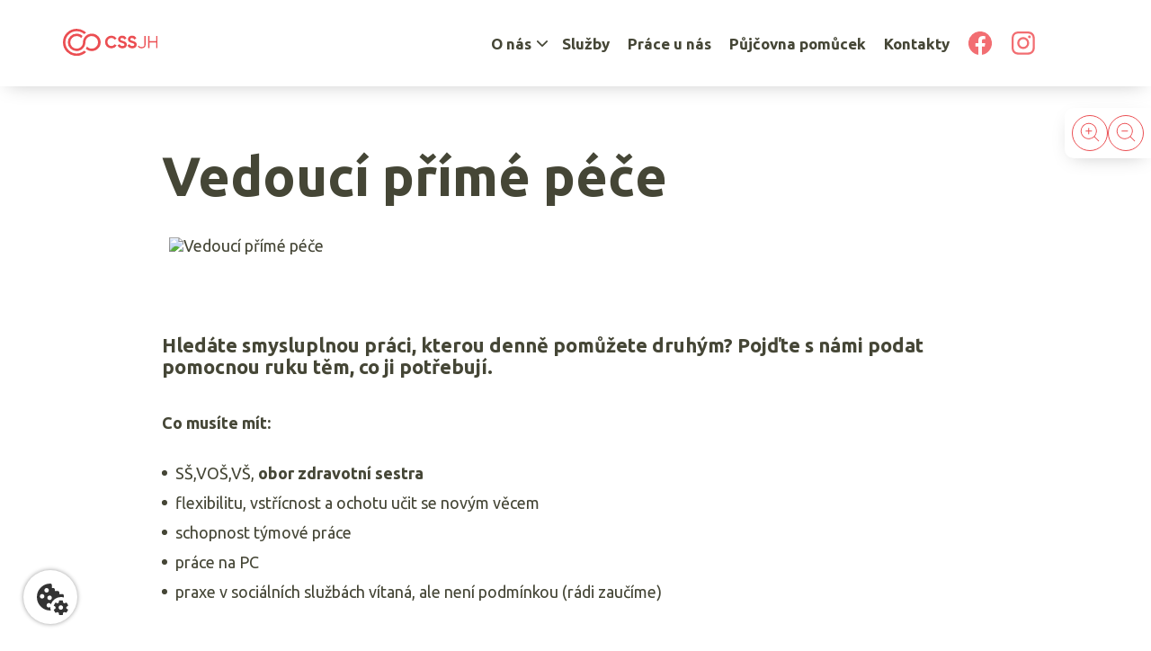

--- FILE ---
content_type: text/html; charset=UTF-8
request_url: https://cssjh.cz/kariera/vedouci-prime-pece
body_size: 5782
content:
<!DOCTYPE html>
<html lang="cs">
    <head>
        <meta
	charset="utf-8">
		<title> Vedoucí přímé péče | Centrum sociálních služeb Jindřichův Hradec</title>
	<meta name="title" content="Vedoucí přímé péče | Centrum sociálních služeb Jindřichův Hradec">
	<meta name="og:title" content="Vedoucí přímé péče | Centrum sociálních služeb Jindřichův Hradec">

	
					<meta name="description" content="Pro Domov seniorů Dačice přijmeme vedoucí přímé">
			<meta name="og:description" content="Pro Domov seniorů Dačice přijmeme vedoucí přímé">
						<meta property="og:image" content="https://cssjh.cz/themes/element_theme//assets/dist/img/logo.png" />
					<link rel="canonical" href="https://cssjh.cz/kariera/vedouci-prime-pece"/>
		<meta property="og:url" content="https://cssjh.cz/kariera/vedouci-prime-pece"/>
			<meta property="og:type" content="website"/>
	<meta name="viewport" content="width=device-width, initial-scale=1">
	<meta name="robots" content="index," follow>
	<link rel="icon" type="image/png" href="https://cssjh.cz/themes/element_theme/assets/dist/img/favicon.png">
	<link rel="stylesheet" type="text/css" href="//cdn.jsdelivr.net/npm/slick-carousel@1.8.1/slick/slick.css"/>
    <link rel="stylesheet" href="https://cdn.jsdelivr.net/npm/@fancyapps/ui/dist/fancybox.css"/>
	<link rel="preconnect" href="https://fonts.googleapis.com">
	<link rel="preconnect" href="https://fonts.gstatic.com" crossorigin>
	<link href="https://fonts.googleapis.com/css2?family=Ubuntu:wght@400;700&display=swap" rel="stylesheet">
	<link href="https://cssjh.cz/themes/element_theme/assets/dist/css/all.min.css?05.15.25.10.37.08" rel="stylesheet">


	<link rel="stylesheet" href="https://cssjh.cz/plugins/odesign/pages/assets/styles/pages-menu.min.css" />
<link rel="stylesheet" href="https://cssjh.cz/plugins/elementstudio/cookiesconsentjs/assets/styles/editcookiebutton.css" />
<link rel="stylesheet" href="https://cssjh.cz/plugins/odesign/career/assets/styles/carrer-detail.min.css" />
        



    
        
                            
        
    
        
                            
        
    
            <link
      rel="stylesheet"
      href="https://cdn.jsdelivr.net/gh/orestbida/cookieconsent@v3.0.0/dist/cookieconsent.css"
    />    </head>

	<body class="body-carrer-detail">
         <script type="text/plain" defer data-category="analytics" src="https://www.googletagmanager.com/gtag/js?id=G-S0DE1L0RFD"></script>
<script type="text/plain" defer data-category="analytics">
  window.dataLayer = window.dataLayer || [];
  function gtag(){dataLayer.push(arguments);}
  gtag('js', new Date());

  gtag('config', 'G-S0DE1L0RFD');
</script>
                            <script type="text/plain" defer data-category="targeting"></script>		<header id="mainMenu">
			<!-- Nav -->
<div class="container">
	<div class="header__wrapper">
		<label class="header__hamburger">
			<input type="checkbox">
			<span></span>
			<span></span>
			<span></span>
		</label>
		<div class="header__logo">
			<a href="https://cssjh.cz">
				<img src="https://cssjh.cz/themes/element_theme//assets/dist/img/logo.svg" alt="">
			</a>
		</div>
		<div class="header_navigation">
			<nav role="navigation">
                <ul class="pages-nav">
				    


     <li class="pages-nav__item  w-submenu   ">
                    <div class="pages-nav__item-name"><a title="O nás" href="https://cssjh.cz/stranky/o-nas">O nás</a></div>
                                        
    <ul class="pages-nav nest-depth--1" nest-depth="1">

     <li class="pages-nav__item   ">
                    <div class="pages-nav__item-name"><a title="Spolupráce se školami" href="https://cssjh.cz/stranky/spoluprace-se-skolami">Spolupráce se školami</a></div>
                    </li>
     <li class="pages-nav__item   ">
                    <div class="pages-nav__item-name"><a title="Dárcovství a dobrovolnictví" href="https://cssjh.cz/stranky/darcovstvi-a-dobrovolnictvi-29">Dárcovství a dobrovolnictví</a></div>
                    </li>
     <li class="pages-nav__item   ">
                    <div class="pages-nav__item-name"><a title="Stáže" href="https://cssjh.cz/stranky/staze">Stáže</a></div>
                    </li>
     <li class="pages-nav__item   ">
                    <div class="pages-nav__item-name"><a title="Podpořené projekty" href="https://cssjh.cz/stranky/podporene-projekty">Podpořené projekty</a></div>
                    </li>
     <li class="pages-nav__item   ">
                    <div class="pages-nav__item-name"><a title="Historie" href="https://cssjh.cz/stranky/historie">Historie</a></div>
                    </li>
     <li class="pages-nav__item   ">
                    <div class="pages-nav__item-name"><a title="Výroční­ zprávy" href="https://cssjh.cz/stranky/vyrocni-zpravy">Výroční­ zprávy</a></div>
                    </li>
     <li class="pages-nav__item   ">
                    <div class="pages-nav__item-name"><a title="Žádosti dle zák. 106/99" href="https://cssjh.cz/stranky/zadosti-dle-zak-10699">Žádosti dle zák. 106/99</a></div>
                    </li>
     <li class="pages-nav__item   ">
                    <div class="pages-nav__item-name"><a title="Osobní­ údaje" href="https://cssjh.cz/stranky/osobni-udaje">Osobní­ údaje</a></div>
                    </li>
     <li class="pages-nav__item   ">
                    <div class="pages-nav__item-name"><a title="Ochrana oznamovatelů" href="https://cssjh.cz/stranky/ochrana-oznamovatelu">Ochrana oznamovatelů</a></div>
                    </li>

    </ul>
            </li>
     <li class="pages-nav__item   ">
                    <div class="pages-nav__item-name"><a title="Služby" href="https://cssjh.cz/stranky/sluzby">Služby</a></div>
                    </li>
     <li class="pages-nav__item   ">
                    <div class="pages-nav__item-name"><a title="Práce u nás" href="https://cssjh.cz/stranky/prace-u-nas">Práce u nás</a></div>
                    </li>
     <li class="pages-nav__item   ">
                    <div class="pages-nav__item-name"><a title="Půjčovna pomůcek" href="https://cssjh.cz/stranky/pujcovna-pomucek">Půjčovna pomůcek</a></div>
                    </li>
     <li class="pages-nav__item   ">
                    <div class="pages-nav__item-name"><a title="Kontakty" href="https://cssjh.cz/stranky/kontakty">Kontakty</a></div>
                    </li>

                     <li class="footer__socials">
                                                    <a target="_blank" href="https://www.facebook.com/cssjh" class="footer__social-item"><img src="https://cssjh.cz/themes/element_theme//assets/dist/img/facebook.svg" alt="" loading="lazy"></a>
                                                                            <a target="_blank" href="https://www.instagram.com/css_jh/" class="footer__social-item"><img src="https://cssjh.cz/themes/element_theme//assets/dist/img/instagram.svg" alt="" loading="lazy"></a>
                                                                                                    <a target="_blank" href="https://www.youtube.com/@CSSJH" class="footer__social-item"><img src="https://cssjh.cz/themes/element_theme//assets/dist/img/youtube.svg" alt="" loading="lazy"></a>
                                                                        </li>
                </ul>
			</nav>
		</div>
	</div>
</div>		</header>
		<main class="mainContainer">
            <div class="text-scalling__wrapper">
                <div class="text-scalling__button">
                    <button onclick="increaseTextSize()"><img src="https://cssjh.cz/themes/element_theme//assets/dist/img/glass-plus.svg" alt=""></button>
                </div>
                <div class="text-scalling__button">
                    <button onclick="decreaseTextSize()"><img src="https://cssjh.cz/themes/element_theme//assets/dist/img/glass-minus.svg" alt=""></button>
                </div>
            </div>
			<section>
    <div class="container">
        <div class="container --small-container">
            <div class="carrer-detail__content">
            
<h1 class="carrer-detail__heading">Vedoucí přímé péče</h1>
<div class="carrer-detail__image" style="background-color:">
    <img src="" alt="Vedoucí přímé péče">
</div>
<div class="carrer-detail__description">
    <h4><strong>Hledáte smysluplnou práci</strong><strong>, kterou denně pomůžete druhým? Pojďte s námi podat pomocnou ruku těm, co ji potřebují.</strong></h4><p><br></p><p><strong>Co musíte mít:</strong></p><p><br></p><ul><li>SŠ,VOŠ,VŠ,<strong>&nbsp;obor zdravotní sestra</strong></li><li>flexibilitu, vstřícnost a ochotu učit se novým věcem</li><li>schopnost týmové práce</li><li>práce na PC</li><li>praxe v sociálních službách vítaná, ale není podmínkou (rádi zaučíme)</li></ul><p><br></p><p><strong>Pracovní náplní bude:</strong></p><p><br></p><ul type="disc"><li>zaučovat a podporovat podřízené, aby poskytovali kvalitní péči s důrazem na důstojnost</li><li>odborné ošetřovatelské výkony</li><li>vedení a motivování lidí</li><li>komunikace s lékaři a rodinnými příslušníky</li><li>kontrolovat kvalitu poskytované péče</li></ul><p><br></p><p><strong>Nabízíme:</strong></p><ul><li>5 týdnů dovolené</li><li>příspěvek na stravování</li><li>vzdělávací kurzy</li><li>benefity z FKSP</li><li>osobní ohodnocení&nbsp;</li><li>příjemný a přátelský pracovní kolektiv</li><li>platové hodnocení v rozpětí od <strong>28 340</strong> <strong>Kč do 41 780 Kč</strong> dle praxe</li></ul><h4><strong>Zaujala Vás pracovní nabídka?</strong></h4><ul><li>zašlete svůj životopis se stručným motivačním dopisem na email: <a href="mailto:vedouci@dsdacice.cz">vedouci@dsdacice.cz</a></li><li style="text-align: left;"><a href="https://cssjh.cz/stranky/prace-u-nas">odkaz na web zde</a></li></ul>
</div>
            <div class="carrer-detail__gallery">
                <h3 class="carrer-detail__gallery-heading">Galerie</h3>
    <div class="carrer-detail__gallery-wrapper">
                    <div class="carrer-detail__gallery-item">
                <a
                    href="https://cssjh.cz/storage/app/uploads/public/655/49f/5a7/thumb_781_1600_0_0_0_auto.png"
                    data-fancybox="vedouci-prime-pece"
                    >
                    <img src="https://cssjh.cz/storage/app/uploads/public/655/49f/5a7/thumb_781_0_0_0_0_auto.png" alt="Vedoucí přímé péče" loading="lazy">
                </a>
            </div>
                    <div class="carrer-detail__gallery-item">
                <a
                    href="https://cssjh.cz/storage/app/uploads/public/655/49f/64d/thumb_782_1600_0_0_0_auto.png"
                    data-fancybox="vedouci-prime-pece"
                    >
                    <img src="https://cssjh.cz/storage/app/uploads/public/655/49f/64d/thumb_782_0_0_0_0_auto.png" alt="Vedoucí přímé péče" loading="lazy">
                </a>
            </div>
                    <div class="carrer-detail__gallery-item">
                <a
                    href="https://cssjh.cz/storage/app/uploads/public/655/49f/6aa/thumb_783_1600_0_0_0_auto.png"
                    data-fancybox="vedouci-prime-pece"
                    >
                    <img src="https://cssjh.cz/storage/app/uploads/public/655/49f/6aa/thumb_783_0_0_0_0_auto.png" alt="Vedoucí přímé péče" loading="lazy">
                </a>
            </div>
            </div>
            </div>
            <div class="carrer-detail__files">
                <div class="carrer-detail__files">
</div>
            </div>
        </div>
    </div>

    </div>
</section>		</main>

		<footer>
			<section class="footer"  style="background-color:">
    <div class="container">
        <div class="footer__wrapper">
            <div class="footer__col">
                <a href="https://www.kraj-jihocesky.cz/" target="_blank" class="footer__logo">
                    <img src="https://cssjh.cz/themes/element_theme//assets/dist/img/logo-footer.png" alt="" loading="lazy">
                </a>
            </div>
            <div class="footer__col --second">
                <a href="tel:+420 384 397 709" class="footer__contact-item"><img src="https://cssjh.cz/themes/element_theme//assets/dist/img/phone.svg" alt="" loading="lazy">+420 384 397 709</a>
                <a href="mailto:asistent@cssjh.cz" class="footer__contact-item"><img src="https://cssjh.cz/themes/element_theme//assets/dist/img/email.svg" alt="" loading="lazy">asistent@cssjh.cz</a>
            </div>
        </div>
        <div class="footer__wrapper">
            <div class="footer__col --menu">
                <div class="footer__menu">
                    
<ul class="pages-footer-menu">
        <li class="pages-footer-menu__item">
          <div class="pages-footer-menu__item-name"><a title="O nás" href="https://cssjh.cz/stranky/o-nas">O nás</a></div>
      </li>
        <li class="pages-footer-menu__item">
          <div class="pages-footer-menu__item-name"><a title="Spolupráce se školami" href="https://cssjh.cz/stranky/spoluprace-se-skolami">Spolupráce se školami</a></div>
      </li>
        <li class="pages-footer-menu__item">
          <div class="pages-footer-menu__item-name"><a title="Stáže" href="https://cssjh.cz/stranky/staze">Stáže</a></div>
      </li>
        <li class="pages-footer-menu__item">
          <div class="pages-footer-menu__item-name"><a title="Služby" href="https://cssjh.cz/stranky/sluzby">Služby</a></div>
      </li>
        <li class="pages-footer-menu__item">
          <div class="pages-footer-menu__item-name"><a title="Práce u nás" href="https://cssjh.cz/stranky/prace-u-nas">Práce u nás</a></div>
      </li>
        <li class="pages-footer-menu__item">
          <div class="pages-footer-menu__item-name"><a title="Kontakty" href="https://cssjh.cz/stranky/kontakty">Kontakty</a></div>
      </li>
  </ul>
                </div>
            </div>
            <div class="footer__socials">
                                    <a target="_blank" href="https://www.facebook.com/cssjh" class="footer__social-item"><img src="https://cssjh.cz/themes/element_theme//assets/dist/img/facebook.svg" alt="" loading="lazy"></a>
                                                    <a target="_blank" href="https://www.instagram.com/css_jh/" class="footer__social-item"><img src="https://cssjh.cz/themes/element_theme//assets/dist/img/instagram.svg" alt="" loading="lazy"></a>
                                                                    <a target="_blank" href="https://www.youtube.com/@CSSJH" class="footer__social-item"><img src="https://cssjh.cz/themes/element_theme//assets/dist/img/youtube.svg" alt="" loading="lazy"></a>
                                                </div>
        </div>
         <div class="footer__copyright">
            <div class="footer__copyright-text">
                © 2026,   All Rights Reserved.
            </div>
            <div class="footer__prohlaseni">
                <a href="https://cssjh.cz/stranky/prohlaseni-o-pristupnosti">Prohlášení o přístupnosti</a>
            </div>
        </div>
    </div>
</section>		</footer>

		<!-- Scripts -->
<script src="https://code.jquery.com/jquery-3.4.1.min.js" integrity="sha256-CSXorXvZcTkaix6Yvo6HppcZGetbYMGWSFlBw8HfCJo=" crossorigin="anonymous"></script>
<script type="text/javascript" src="//cdn.jsdelivr.net/npm/slick-carousel@1.8.1/slick/slick.min.js"></script>
<script src="https://cdn.jsdelivr.net/npm/@fancyapps/ui@4.0/dist/fancybox.umd.js"></script>
<script src="https://cssjh.cz/themes/element_theme/assets/dist/js/script.min.js"></script>

<script src="/modules/system/assets/js/framework.js"></script>
<script src="/modules/system/assets/js/framework.extras.js"></script>
<link rel="stylesheet" property="stylesheet" href="/modules/system/assets/css/framework.extras.css">
<script src="https://cssjh.cz/plugins/blakejones/magicforms/assets/js/inline-errors.js"></script>
<script defer src="https://cdn.jsdelivr.net/gh/orestbida/cookieconsent@v3.0.0/dist/cookieconsent.umd.js"></script>

<!-- Inline script -->
<script>
    window.addEventListener('load', function(){

        // obtain plugin
        var lang = document.documentElement.getAttribute('lang');

        // run plugin with your configuration
        CookieConsent.run({
            // root: 'body',
            autoShow: true,
            // disablePageInteraction: true,
            hideFromBots: true,
            // mode: 'opt-in',
            // revision: 0,

            cookie: {
                name: 'cc_cookie',
                domain: location.hostname == 'localhost' ? location.hostname + location.pathname : location.hostname,
                path: '/',
                sameSite: "Lax",
                expiresAfterDays: 365,
            },

            // https://cookieconsent.orestbida.com/reference/configuration-reference.html#guioptions
            guiOptions: {
                consentModal: {
                    layout: 'cloud inline',
                    position: 'bottom center',
                    equalWeightButtons: false,
                    flipButtons: true
                },
                preferencesModal: {
                    layout: 'box',
                    equalWeightButtons: false,
                    flipButtons: true
                }
            },

            onFirstConsent: () => {
                location.reload();
            },

            onChange: () => {
                location.reload();
            },

            categories: {
                                                            necessary: {
                            enabled: 1,  // this category is enabled by default
                            readOnly: 1  // this category cannot be disabled
                        },
                                                                                targeting: {
                            enabled: 0,  // this category is enabled by default
                            readOnly: 0  // this category cannot be disabled
                        },
                                                                                analytics: {
                            enabled: 0,  // this category is enabled by default
                            readOnly: 0  // this category cannot be disabled
                        }
                                                },
            language: {
                default: 'en',
                translations: {
                    en: {
                        // Malý modal
                        consentModal: {
                            title: 'Používáme soubory cookies 📢',
                            description: 'Tyto webové stránky používají soubory cookies a další sledovací nástroje s cílem vylepšení uživatelského prostředí, zobrazení přizpůsobeného obsahu a reklam, analýzy návštěvnosti webových stránek a zjištění zdroje návštěvnosti.',
                            acceptAllBtn: 'Souhlasím',
                            acceptNecessaryBtn: 'Odmítnout vše',
                            showPreferencesBtn: 'Nastavení',
                        },
                        preferencesModal: {
                            title: 'Nastavení 🔧',
                            acceptAllBtn: 'Souhlasím',
                            acceptNecessaryBtn: 'Odmítnout vše',
                            savePreferencesBtn: 'Uložit nastavení',
                            closeIconLabel: 'Zavřít',
                            sections: [
                                {
                                    // title: 'Nastavení 🔧',
                                    description: 'Vaše soukromí je pro nás důležité. Soubory Cookies používáme pro různé účely a pro vylepšení vašeho online zážitku na webové stránce (například pro zapamatování přihlašovacích údajů k vašemu účtu). Při procházení našich webových stránek můžete změnit své předvolby a odmítnout určité typy cookies, které se mají ukládat do vašeho počítače. }}'
                                },
                                                                                                            {
                                            title: 'Striktně nutné soubory cookies',
                                            description: 'Tyto soubory cookies jsou nezbytné k tomu, abychom vám mohli poskytovat služby dostupné prostřednictvím našeho webu a abychom vám umožnili používat určité funkce našeho webu.',
                                            linkedCategory: 'necessary'
                                        },
                                                                                                                                                {
                                            title: 'Cookies pro cílení a reklamu',
                                            description: 'Tyto soubory cookie se používají k zobrazování reklamy, která vás pravděpodobně bude zajímat na základě vašich zvyků při procházení. Tyto soubory cookie, jsou požadovány námi/nebo poskytovateli reklam, mohou kombinovat informace shromážděné z našich webových stránek s dalšími informacemi, které nezávisle shromáždily z jiných webových stránek, týkající se činností vašeho internetového prohlížeče v rámci jejich reklamní sítě webových stránek.&lt;/p&gt;&lt;p&gt;Pokud se rozhodnete tyto soubory cookies pro cílení nebo reklamu odstranit nebo deaktivovat, budou se vám reklamy stále zobrazovat, ale nemusí pro vás být nadále personalizované a relevantní.',
                                            linkedCategory: 'targeting'
                                        },
                                                                                                                                                {
                                            title: 'Analytické a výkonnostní soubory cookies',
                                            description: 'Tyto soubory cookies se používají ke shromažďování informací pro analýzu provozu na našich webových stránkách a sledování používání našich webových stránek uživateli. Tyto soubory cookies mohou například sledovat věci jako je doba kterou na webu trávíte, nebo stránky, které navštěvujete, což nám pomáhá pochopit, jak pro vás můžeme vylepšit náš web. Informace shromážděné prostřednictvím těchto sledovacích a výkonnostních cookies neidentifikují žádné osoby.',
                                            linkedCategory: 'analytics'
                                        },
                                                                                                ]
                        }
                    }
                }
            }
        });

        
    });
</script>        <button type="button" class="edit-cookie-button" data-cc="show-preferencesModal">
        <svg xmlns="http://www.w3.org/2000/svg" width="32" height="32" viewBox="0 0 24 24"><path fill="currentColor" d="M21 12.29V12c0-.5-.04-1-.13-1.5C20.6 10 20 10 20 10h-2V9c0-1-1-1-1-1h-2V7c0-1-1-1-1-1h-1V4c0-1-1-1-1-1a9 9 0 0 0 0 18h.29a7.38 7.38 0 0 1-.29-2v-.41c-.25.25-.6.41-1 .41c-.83 0-1.5-.67-1.5-1.5S10.17 16 11 16c.59 0 1.1.35 1.34.84A7.003 7.003 0 0 1 19 12c.69 0 1.36.11 2 .29M6.5 13c-.83 0-1.5-.67-1.5-1.5S5.67 10 6.5 10s1.5.67 1.5 1.5S7.33 13 6.5 13m3-4C8.67 9 8 8.33 8 7.5S8.67 6 9.5 6s1.5.67 1.5 1.5S10.33 9 9.5 9m2 5c-.83 0-1.5-.67-1.5-1.5s.67-1.5 1.5-1.5s1.5.67 1.5 1.5s-.67 1.5-1.5 1.5m11.2 5.6v-1l1.1-.8c.1-.1.2-.2.1-.3l-1-1.7c0-.1-.2-.1-.3-.1l-1.2.5c-.3-.2-.6-.4-.9-.5l-.2-1.3c0-.1-.1-.2-.2-.2h-2c-.2 0-.3.1-.3.2l-.2 1.3c-.3.2-.5.3-.8.5l-1.2-.5c-.1 0-.2 0-.3.1l-1 1.7c0 .1 0 .2.1.3l1.1.8v1l-1.1.8c-.1.1-.2.2-.1.3l1 1.7c.1.1.2.1.3.1l1.2-.5c.2.2.5.4.8.5l.2 1.3c.1.1.2.2.3.2h2c.1 0 .2-.1.2-.2l.2-1.3c.3-.2.5-.3.8-.5l1.2.4c.1 0 .2 0 .3-.1l1-1.7c.1-.1.1-.2 0-.2zm-3.7.9c-.8 0-1.5-.7-1.5-1.5s.7-1.5 1.5-1.5s1.5.7 1.5 1.5s-.7 1.5-1.5 1.5"/></svg>
    </button>	</body>
</html>

--- FILE ---
content_type: text/css
request_url: https://cssjh.cz/themes/element_theme/assets/dist/css/all.min.css?05.15.25.10.37.08
body_size: 6852
content:
a,abbr,acronym,address,applet,article,aside,audio,b,big,blockquote,body,canvas,caption,center,cite,code,dd,del,details,dfn,div,dl,dt,em,embed,fieldset,figcaption,figure,footer,form,h1,h2,h3,h4,h5,h6,header,hgroup,html,i,iframe,img,ins,kbd,label,legend,li,mark,menu,nav,object,ol,output,p,pre,q,ruby,s,samp,section,small,span,strike,strong,sub,summary,sup,table,tbody,td,tfoot,th,thead,time,tr,tt,u,ul,var,video{margin:0;padding:0;border:0;font-size:100%;font:inherit;vertical-align:baseline}article,aside,details,figcaption,figure,footer,header,hgroup,menu,nav,section{display:block}body{line-height:1;-webkit-box-sizing:border-box;box-sizing:border-box;-webkit-font-smoothing:antialiased;-moz-osx-font-smoothing:grayscale}*{-webkit-box-sizing:border-box;box-sizing:border-box}ol,ul{list-style:none}blockquote,q{quotes:none}blockquote:after,blockquote:before{content:"";content:none}q:after,q:before{content:"";content:none}table{border-collapse:collapse;border-spacing:0}button,input[type=submit]{cursor:pointer}*{outline:0}a{text-decoration:none;-webkit-transition:.2s ease-in-out;-o-transition:.2s ease-in-out;transition:.2s ease-in-out;color:#eb4e52}li{font-size:inherit}img{max-width:100%;height:auto}strong{font-weight:700}img.no-resize{max-width:none}body .fs-40{font-size:40px}body .fs-36{font-size:36px}body .fs-34{font-size:34px}body .fs-30{font-size:30px}body .fs-24{font-size:24px}body .fs-20{font-size:20px}body .fs-18{font-size:18px}body .fs-16{font-size:16px}body .fs-15{font-size:15px}body .fs-14{font-size:14px}body .fw-300{font-weight:300}body .fw-400{font-weight:400}body .fw-500{font-weight:500}body .fw-700{font-weight:700}body .text-center{text-align:center}body .text-left{text-align:left}body .text-right{text-align:right}body .td-underline{text-decoration:underline}body .text-green{color:#eb4e52}body .monserat{font-family:Montserrat,sans-serif}.no-border{border:none!important}.small{font-size:.8em}.big{font-size:1.6em}.nowrap{white-space:nowrap}.turncate{white-space:nowrap;overflow:hidden;-o-text-overflow:ellipsis;text-overflow:ellipsis}@media (min-width:992px){.turncate-sm{white-space:nowrap;overflow:hidden;-o-text-overflow:ellipsis;text-overflow:ellipsis}}.w-100{width:100%}.uppercase{text-transform:uppercase}.td-under{text-decoration:underline}.mb-1{margin-bottom:25px}.mb-10{margin-bottom:10px}.relative{position:relative}.absolute{position:absolute}.fixed{position:fixed}.jc-center{-webkit-box-pack:center;-webkit-justify-content:center;-ms-flex-pack:center;justify-content:center}.jc-start{-webkit-box-pack:start;-webkit-justify-content:flex-start;-ms-flex-pack:start;justify-content:flex-start}.jc-end{-webkit-box-pack:end;-webkit-justify-content:flex-end;-ms-flex-pack:end;justify-content:flex-end}.ac-center{-webkit-align-content:center;-ms-flex-line-pack:center;align-content:center}.ai-center{-webkit-box-align:center;-webkit-align-items:center;-ms-flex-align:center;align-items:center}.ai-end{-webkit-box-align:end;-webkit-align-items:flex-end;-ms-flex-align:end;align-items:flex-end}.jc-space-between{-webkit-box-pack:justify;-webkit-justify-content:space-between;-ms-flex-pack:justify;justify-content:space-between}.row{display:-webkit-box;display:-webkit-flex;display:-ms-flexbox;display:flex;-webkit-flex-wrap:wrap;-ms-flex-wrap:wrap;flex-wrap:wrap}.row .col{-webkit-box-flex:1;-webkit-flex-grow:1;-ms-flex-positive:1;flex-grow:1}.row .col-ng{-webkit-box-flex:0;-webkit-flex-grow:0;-ms-flex-positive:0;flex-grow:0}.ma{margin:auto}.no-margin{margin:0}.no-margin-left{margin-left:0}.no-margin-right{margin-right:0}.no-margin-top{margin-top:0}.no-margin-bottom{margin-bottom:0}.no-padding{padding:0}.no-padding-left{padding-left:0}.no-padding-right{padding-right:0}.no-padding-top{padding-top:0}.no-padding-bottom{padding-bottom:0}.flex{display:-webkit-box;display:-webkit-flex;display:-ms-flexbox;display:flex}.flex-grow{-webkit-box-flex:1;-webkit-flex-grow:1;-ms-flex-positive:1;flex-grow:1}.flex-wrap{-webkit-flex-wrap:wrap;-ms-flex-wrap:wrap;flex-wrap:wrap}.container,.container-small{padding-right:15px;padding-left:15px;margin-right:auto;margin-left:auto;max-width:100%;width:100%}.col-1{padding:0 10px;width:calc((1 / 12) * 100%)}.col-2{padding:0 10px;width:calc((2 / 12) * 100%)}.col-3{padding:0 10px;width:calc((3 / 12) * 100%)}.col-4{padding:0 10px;width:calc((4 / 12) * 100%)}.col-5{padding:0 10px;width:calc((5 / 12) * 100%)}.col-6{padding:0 10px;width:calc((6 / 12) * 100%)}.col-7{padding:0 10px;width:calc((7 / 12) * 100%)}.col-8{padding:0 10px;width:calc((8 / 12) * 100%)}.col-9{padding:0 10px;width:calc((9 / 12) * 100%)}.col-10{padding:0 10px;width:calc((10 / 12) * 100%)}.col-11{padding:0 10px;width:calc((11 / 12) * 100%)}.col-12{padding:0 10px;width:calc((12 / 12) * 100%)}@media (min-width:768px){.container,.container-small{width:750px}.col-xs-1{width:calc((1 / 12) * 100%)}.col-xs-2{width:calc((2 / 12) * 100%)}.col-xs-3{width:calc((3 / 12) * 100%)}.col-xs-4{width:calc((4 / 12) * 100%)}.col-xs-5{width:calc((5 / 12) * 100%)}.col-xs-6{width:calc((6 / 12) * 100%)}.col-xs-7{width:calc((7 / 12) * 100%)}.col-xs-8{width:calc((8 / 12) * 100%)}.col-xs-9{width:calc((9 / 12) * 100%)}.col-xs-10{width:calc((10 / 12) * 100%)}.col-xs-11{width:calc((11 / 12) * 100%)}.col-xs-12{width:calc((12 / 12) * 100%)}}@media (min-width:992px){.container,.container-small{width:970px}.col-sm-1{width:calc((1 / 12) * 100%)}.col-sm-2{width:calc((2 / 12) * 100%)}.col-sm-3{width:calc((3 / 12) * 100%)}.col-sm-4{width:calc((4 / 12) * 100%)}.col-sm-5{width:calc((5 / 12) * 100%)}.col-sm-6{width:calc((6 / 12) * 100%)}.col-sm-7{width:calc((7 / 12) * 100%)}.col-sm-8{width:calc((8 / 12) * 100%)}.col-sm-9{width:calc((9 / 12) * 100%)}.col-sm-10{width:calc((10 / 12) * 100%)}.col-sm-11{width:calc((11 / 12) * 100%)}.col-sm-12{width:calc((12 / 12) * 100%)}}@media (min-width:1200px){.container,.container-small{width:1170px}.col-md-1{width:calc((1 / 12) * 100%)}.col-md-2{width:calc((2 / 12) * 100%)}.col-md-3{width:calc((3 / 12) * 100%)}.col-md-4{width:calc((4 / 12) * 100%)}.col-md-5{width:calc((5 / 12) * 100%)}.col-md-6{width:calc((6 / 12) * 100%)}.col-md-7{width:calc((7 / 12) * 100%)}.col-md-8{width:calc((8 / 12) * 100%)}.col-md-9{width:calc((9 / 12) * 100%)}.col-md-10{width:calc((10 / 12) * 100%)}.col-md-11{width:calc((11 / 12) * 100%)}.col-md-12{width:calc((12 / 12) * 100%)}}@media (min-width:1450px){.container,.container-small{width:1400px}.col-lg-1{width:calc((1 / 12) * 100%)}.col-lg-2{width:calc((2 / 12) * 100%)}.col-lg-3{width:calc((3 / 12) * 100%)}.col-lg-4{width:calc((4 / 12) * 100%)}.col-lg-5{width:calc((5 / 12) * 100%)}.col-lg-6{width:calc((6 / 12) * 100%)}.col-lg-7{width:calc((7 / 12) * 100%)}.col-lg-8{width:calc((8 / 12) * 100%)}.col-lg-9{width:calc((9 / 12) * 100%)}.col-lg-10{width:calc((10 / 12) * 100%)}.col-lg-11{width:calc((11 / 12) * 100%)}.col-lg-12{width:calc((12 / 12) * 100%)}}table{margin-bottom:20px;font-size:16px}table td{padding:10px 25px}.table-stripped tr:nth-child(odd){background:#f2f2f2}.table-full{width:100%}@media (max-width:555px){.hidden-xxs-down{display:none}table{font-size:14px}table td{padding:10px}}@media (max-width:767px){.hidden-xs-down{display:none}}@media (max-width:991px){.hidden-sm-down{display:none}}@media (max-width:1199px){.hidden-md-down{display:none}}@media (max-width:1449px){.hidden-lg-down{display:none}}.d-none{display:none;visibility:hidden;opacity:0;z-index:-2000}.visible-only-lg,.visible-only-md,.visible-only-sm,.visible-only-xs,.visible-only-xxs{display:none}@media (max-width:555px){.visible-only-xxs{display:inline-block}}@media screen and (min-width:556px) and (max-width:767px){.visible-only-xs{display:inline-block}}@media screen and (min-width:768px) and (max-width:991px){.visible-only-xs{display:inline-block}}@media screen and (min-width:992px) and (max-width:1199px){.visible-only-sm{display:inline-block}}@media screen and (min-width:1200px) and (max-width:1449px){.visible-only-md{display:inline-block}}.btn-mobile{display:none}@media (max-width:767px){.btn-desktop{display:none}.btn-mobile{display:table}}@media (max-width:1749px){.flex-wrap-xl{-webkit-flex-wrap:wrap;-ms-flex-wrap:wrap;flex-wrap:wrap}}@media (max-width:1449px){.flex-wrap-lg{-webkit-flex-wrap:wrap;-ms-flex-wrap:wrap;flex-wrap:wrap}}@media (max-width:1199px){.flex-wrap-md{-webkit-flex-wrap:wrap;-ms-flex-wrap:wrap;flex-wrap:wrap}}@media (max-width:991px){.flex-wrap-sm{-webkit-flex-wrap:wrap;-ms-flex-wrap:wrap;flex-wrap:wrap}}@media (max-width:767px){.flex-wrap-xs{-webkit-flex-wrap:wrap;-ms-flex-wrap:wrap;flex-wrap:wrap}}@media (max-width:555px){.flex-wrap-xxs{-webkit-flex-wrap:wrap;-ms-flex-wrap:wrap;flex-wrap:wrap}}@media (max-width:354px){.flex-wrap-xxxs{-webkit-flex-wrap:wrap;-ms-flex-wrap:wrap;flex-wrap:wrap}}html{font-size:10px}body{font-family:Ubuntu,sans-serif;font-weight:400;color:#454636;font-size:1.8rem}button,input,textarea{font-family:Ubuntu,sans-serif;font-weight:400}h1{font-family:Ubuntu,sans-serif;font-size:6rem;font-weight:700;margin-bottom:30px;line-height:1;color:#454636;text-align:center}@media screen and (max-width:767px){h1{font-size:3.6rem;margin-bottom:15px}}h2{font-family:Ubuntu,sans-serif;font-size:4.4rem;margin-bottom:22px;font-weight:700;line-height:1.1;color:#454636;text-align:center}@media screen and (max-width:767px){h2{font-size:2.8rem;margin-bottom:10px}}h3{font-family:Ubuntu,sans-serif;font-size:3.2rem;position:relative;font-weight:700;margin-bottom:15px;line-height:1.1;color:#454636}@media screen and (max-width:767px){h3{font-size:2.2rem;margin-bottom:10px}}h4{font-family:Ubuntu,sans-serif;font-size:2.2rem;position:relative;font-weight:700;margin-bottom:8px;line-height:1.1;color:#454636}@media screen and (max-width:767px){h4{font-size:1.8rem}}p{font-size:1.8rem;line-height:1.6;margin-bottom:20px}@media screen and (max-width:767px){p{font-size:1.6rem;line-height:1.6;margin-bottom:15px}}div,ol,table,ul{font-size:1.8rem;color:#454636}a,input,label,li,span,td,textarea,th{font-size:inherit;color:#454636}.p-middle{width:1100px;max-width:100%;margin:auto;margin-bottom:50px;text-align:center}@media screen and (max-width:767px){.p-middle{margin-bottom:20px}}.mainContainer strong{font-weight:700!important}.mainContainer table{display:block;width:100%;overflow-x:auto;margin:0 0;margin-bottom:40px}.mainContainer table thead{text-align:left;font-size:1.6rem}.mainContainer table thead tr{background-color:rgba(69,70,54,.16)}.mainContainer table thead th{border:1px solid #454636;padding:10px;padding-left:25px}.mainContainer table tbody tr{background:#fff}.mainContainer table tbody tr:nth-child(odd){background-color:#efefef}.mainContainer table td{border:1px solid #454636;padding:17px 25px}.mainContainer table td a{font-weight:700}.mainContainer table td p{margin-bottom:0}.mainContainer ol,.mainContainer ul{margin-bottom:40px}.mainContainer ol li,.mainContainer ul li{line-height:1.6;margin-bottom:5px}.mainContainer ul li{position:relative;padding-left:15px}.mainContainer ul li::before{position:absolute;content:"";width:6px;height:6px;top:.6em;left:0;background-color:#454636;border-radius:50%}.mainContainer ul li ul{margin-bottom:0}.mainContainer ul li ul>li{position:relative;padding-left:15px}.mainContainer ul li ul>li::before{position:absolute;content:"";width:6px;height:6px;top:.6em;left:0;background-color:#373466;border-radius:50%}.mainContainer ol{list-style-type:revert}.mainContainer ol li{margin-left:20px}.mainContainer p>a{font-weight:700;text-decoration:underline}.icon:before{content:"";width:1em;height:1em;vertical-align:middle;display:inline-block;margin-right:1em;background-size:contain;background-position:center;background-repeat:no-repeat}.icon.icon-2x:before{width:2em;height:2em}.icon.icon-3x:before{width:3em;height:3em}.icon.icon-5x:before{width:5em;height:5em}.icon.icon-marker::before{background-image:url(../img/marker.svg)}a.fill-link{position:absolute;display:block;top:0;left:0;width:100%;height:100%;z-index:99}.btn-std,body section .btn-std{background-color:#eb4e52;color:#fff;display:table;line-height:1;margin:10px auto;padding:16px 26px;text-align:center;max-width:100%;border-radius:50px;position:relative;z-index:2;text-transform:uppercase;-webkit-transition:background-color .2s ease-in-out,color .2s ease-in-out!important;-o-transition:background-color .2s ease-in-out,color .2s ease-in-out!important;transition:background-color .2s ease-in-out,color .2s ease-in-out!important}.btn-std.btn-reve,body section .btn-std.btn-reve{background:#fff;color:#eb4e52}.btn-std.btn-orange,body section .btn-std.btn-orange{color:#454636;background:-webkit-gradient(linear,right top,left top,from(#ffb347),to(#fc3));background:-o-linear-gradient(right,#ffb347 0,#fc3 100%);background:linear-gradient(270deg,#ffb347 0,#fc3 100%)}.btn-std.btn-left,body section .btn-std.btn-left{margin:10px auto 10px 0}.btn-std.btn-right,body section .btn-std.btn-right{margin:10px 0 10px auto}.btn-std.btn-center,body section .btn-std.btn-center{margin:10px auto}.btn-std:hover,body section .btn-std:hover{background-color:#fff;-webkit-box-shadow:inset 0 0 0 2px #eb4e52;box-shadow:inset 0 0 0 2px #eb4e52;color:#eb4e52}.btn-std:hover.btn-reve,body section .btn-std:hover.btn-reve{-webkit-box-shadow:inset 0 0 0 2px #fff;box-shadow:inset 0 0 0 2px #fff;background-color:#eb4e52;color:#fff}.mainContainer>section{padding:70px 0}@media (max-width:767px){.mainContainer>section{padding:55px 0}}@media (min-width:1199px){.--small-container{max-width:950px!important}}header#mainMenu{background-color:#fff;z-index:990;height:96px}#mainMenu .header__logo{width:232px;max-width:100%;height:auto}@media screen and (max-width:1449px){#mainMenu .header__logo{width:165px}}@media screen and (max-width:1449px){#mainMenu .header__logo{width:105px}}@media screen and (max-width:991px){#mainMenu .header__logo{width:185px}}@media (max-width:990px){header#mainMenu{position:absolute;top:0;left:0;width:100%}header#mainMenu>.container{position:relative}#mainMenu .header__wrapper{display:-webkit-box;display:-webkit-flex;display:-ms-flexbox;display:flex;height:96px;-webkit-box-align:center;-webkit-align-items:center;-ms-flex-align:center;align-items:center}#mainMenu .header__wrapper nav{position:absolute;top:96px;width:100%;left:0;max-height:calc(100vh - 96px);padding-left:10px;overflow:auto;padding-bottom:0;-webkit-box-shadow:0 3px 10px 0 rgba(0,0,0,.1);box-shadow:0 3px 10px 0 rgba(0,0,0,.1);background-color:#fff}#mainMenu .header__wrapper nav ul{width:100%;height:auto}#mainMenu .header__wrapper nav ul li{position:relative;width:100%;border-bottom:1px solid #cbcbcb}#mainMenu .header__wrapper nav ul li.w-submenu>.pages-nav__item-name a{position:relative;padding-right:24px!important}#mainMenu .header__wrapper nav ul li.w-submenu>.pages-nav__item-name a:after{position:absolute;content:"";width:12px;height:12px;right:6px;top:50%;-webkit-transform:translate(0,-50%);-ms-transform:translate(0,-50%);transform:translate(0,-50%);background-image:url(../img/arrow-down.svg);background-repeat:no-repeat;background-size:contain;background-position:center}#mainMenu .header__wrapper nav ul li:last-child{border-bottom:none}#mainMenu .header__wrapper nav ul li a{display:block;padding:16px 6px;font-weight:700;font-size:1.6rem;color:#454636;position:relative;display:-webkit-box;display:-webkit-flex;display:-ms-flexbox;display:flex;-webkit-box-align:center;-webkit-align-items:center;-ms-flex-align:center;align-items:center;text-transform:uppercase}#mainMenu .header__wrapper nav ul li.--active .pages-nav__item-name>a,#mainMenu .header__wrapper nav ul li.--child-active .pages-nav__item-name>a{color:#eb4e52}#mainMenu .header__wrapper nav ul li>ul{padding-left:15px;border-left:4px solid #454636;display:none}#mainMenu .header__wrapper nav ul li>ul li a{font-size:1.4rem}#mainMenu .header__wrapper nav ul li>ul>li>ul{padding-left:15px;border-left:4px solid #454636}body header#mainMenu nav{display:none}body.menuOpen{overflow:hidden}}@media (min-width:991px){#mainMenu{display:-webkit-box;display:-webkit-flex;display:-ms-flexbox;display:flex;-webkit-box-align:center;-webkit-align-items:center;-ms-flex-align:center;align-items:center;position:absolute;top:0;left:0;width:100%;-webkit-box-shadow:0 6px 21px -9px rgba(0,0,0,.25);box-shadow:0 6px 21px -9px rgba(0,0,0,.25)}#mainMenu .header__wrapper{-webkit-box-flex:1;-webkit-flex-grow:1;-ms-flex-positive:1;flex-grow:1;display:-webkit-box;display:-webkit-flex;display:-ms-flexbox;display:flex;-webkit-box-pack:justify;-webkit-justify-content:space-between;-ms-flex-pack:justify;justify-content:space-between;-webkit-box-align:center;-webkit-align-items:center;-ms-flex-align:center;align-items:center;padding:15px 0}#mainMenu nav{-webkit-box-flex:1;-webkit-flex-grow:1;-ms-flex-positive:1;flex-grow:1;display:-webkit-box;display:-webkit-flex;display:-ms-flexbox;display:flex}#mainMenu nav ul{display:-webkit-box;display:-webkit-flex;display:-ms-flexbox;display:flex;-webkit-box-align:center;-webkit-align-items:center;-ms-flex-align:center;align-items:center}#mainMenu nav ul>li{position:relative}#mainMenu nav ul>li.w-submenu>.pages-nav__item-name a{position:relative;padding-right:24px!important}#mainMenu nav ul>li.w-submenu>.pages-nav__item-name a:after{position:absolute;content:"";width:12px;height:12px;right:6px;top:50%;-webkit-transform:translate(0,-50%);-ms-transform:translate(0,-50%);transform:translate(0,-50%);background-image:url(../img/arrow-down.svg);background-repeat:no-repeat;background-size:contain;background-position:center}#mainMenu nav ul>li a{display:-webkit-box;display:-webkit-flex;display:-ms-flexbox;display:flex;-webkit-box-align:center;-webkit-align-items:center;-ms-flex-align:center;align-items:center;font-weight:700;color:inherit}#mainMenu nav ul>li a:hover{color:#eb4e52}}@media screen and (min-width:991px) and (max-width:1449px){#mainMenu nav ul>li a{font-size:1.7rem;padding:5px 10px}}@media screen and (min-width:991px) and (max-width:1199px){#mainMenu nav ul>li a{font-size:1.6rem;padding:5px 5px}}@media (min-width:991px){#mainMenu nav ul>li>ul{position:absolute;-webkit-box-align:unset;-webkit-align-items:unset;-ms-flex-align:unset;align-items:unset;top:100%;left:0;min-width:280px;width:auto;-webkit-box-orient:vertical;-webkit-box-direction:normal;-webkit-flex-direction:column;-ms-flex-direction:column;flex-direction:column;opacity:0;pointer-events:none;height:auto;max-height:calc(100vh - 170px);border-radius:15px;background-color:#eb4e52;overflow:auto}#mainMenu nav ul>li>ul a{-webkit-transition:padding-left 160ms ease-in;-o-transition:padding-left 160ms ease-in;transition:padding-left 160ms ease-in}#mainMenu nav ul>li>ul a:hover{padding-left:24px}#mainMenu nav ul>li>ul>li{position:relative;border-top:1px solid rgba(255,255,255,.35)}#mainMenu nav ul>li>ul>li a{display:block;border-radius:0;color:#fff;padding:12px 14px}#mainMenu nav ul>li>ul>li a:hover{color:#fff}#mainMenu nav ul>li>ul>li:hover>a{color:#fff}#mainMenu nav ul>li>ul>li.w-submenu>a:after{content:"";position:absolute;right:10px;left:auto;top:1.2em;width:10px;height:10px;border-bottom:3px solid #fff;border-right:3px solid #fff;-webkit-transform:translate(0,-50%) rotate(45deg);-ms-transform:translate(0,-50%) rotate(45deg);transform:translate(0,-50%) rotate(45deg);background-image:none;padding:0;-webkit-transition:-webkit-transform 140ms ease-in;transition:-webkit-transform 140ms ease-in;-o-transition:transform 140ms ease-in;transition:transform 140ms ease-in;transition:transform 140ms ease-in,-webkit-transform 140ms ease-in}#mainMenu nav ul>li>ul>li.w-submenu>a::before{content:"";position:absolute;right:18px;left:auto;top:1.2em;width:16px;height:2px;background-color:#fff;background-image:none;padding:0;opacity:0;-webkit-transform:translate(-10px,0);-ms-transform:translate(-10px,0);transform:translate(-10px,0);-webkit-transition:all 140ms ease-in;-o-transition:all 140ms ease-in;transition:all 140ms ease-in}#mainMenu nav ul>li>ul>li.w-submenu[data-status=clicked_once] a{background-color:#eb4e52}#mainMenu nav ul>li>ul li>ul{position:relative;display:none;opacity:1;background-color:transparent;border-left:3px solid rgba(255,255,255,.35)}#mainMenu nav ul>li>ul li>ul>li{width:100%;color:#fff}#mainMenu nav ul>li>ul li>ul>li a{position:relative;z-index:10000;white-space:normal;color:inherit;padding-left:20px}#mainMenu nav ul>li>ul li>ul>li a:hover{background-color:#373466}}@media (min-width:991px){#mainMenu nav ul li:focus>ul,#mainMenu nav ul li:hover>ul{opacity:1;pointer-events:all}}.header__wrapper{-webkit-box-pack:justify;-webkit-justify-content:space-between;-ms-flex-pack:justify;justify-content:space-between}.header__wrapper label.header__hamburger{z-index:9999;cursor:pointer;width:40px;height:50px;margin-right:0;margin-left:0;display:none;-webkit-box-orient:vertical;-webkit-box-direction:normal;-webkit-flex-direction:column;-ms-flex-direction:column;flex-direction:column;-webkit-box-pack:center;-webkit-justify-content:center;-ms-flex-pack:center;justify-content:center;-webkit-box-align:end;-webkit-align-items:flex-end;-ms-flex-align:end;align-items:flex-end;position:relative;-webkit-box-ordinal-group:11;-webkit-order:10;-ms-flex-order:10;order:10}.header__wrapper label.header__hamburger input{display:none}.header__wrapper label.header__hamburger span{display:inline-block;width:30px;height:4px;border-radius:3px;background:#454636;margin:3px 0 3px auto;-webkit-transition:all .2s ease-in-out;-o-transition:all .2s ease-in-out;transition:all .2s ease-in-out}.header__wrapper label.header__hamburger span:nth-child(3){width:25px}.header__wrapper label.header__hamburger:hover span:nth-child(3){width:30px}@media (max-width:991px){.header__wrapper label.header__hamburger{display:-webkit-box;display:-webkit-flex;display:-ms-flexbox;display:flex;-webkit-transform-origin:center center;-ms-transform-origin:center center;transform-origin:center center}body.menuOpen header#mainMenu nav{opacity:1;display:block}body.menuOpen .header__wrapper label.header__hamburger{display:-webkit-box;display:-webkit-flex;display:-ms-flexbox;display:flex}body.menuOpen .header__wrapper label.header__hamburger span{background-color:#454636;-webkit-transform-origin:center center;-ms-transform-origin:center center;transform-origin:center center}body.menuOpen .header__wrapper label.header__hamburger span:nth-child(3){width:0;opacity:0}body.menuOpen .header__wrapper label.header__hamburger span:nth-child(2){-webkit-transform:translate(0,10px) rotate(45deg);-ms-transform:translate(0,10px) rotate(45deg);transform:translate(0,10px) rotate(45deg)}body.menuOpen .header__wrapper label.header__hamburger span:nth-child(4){-webkit-transform:translate(0,-10px) rotate(-45deg);-ms-transform:translate(0,-10px) rotate(-45deg);transform:translate(0,-10px) rotate(-45deg)}.header__wrapper nav ul li ul{opacity:1}.header__wrapper nav ul li:focus>ul,.header__wrapper nav ul li:hover>ul{display:block;opacity:1;z-index:100}}header#mainMenu.scrolled{background-color:#fff;-webkit-box-shadow:0 6px 21px -9px rgba(0,0,0,.25);box-shadow:0 6px 21px -9px rgba(0,0,0,.25);position:fixed;-webkit-animation:slide-down .5s;animation:slide-down .5s}@-webkit-keyframes slide-down{0%{-webkit-transform:translate(0,-100%);transform:translate(0,-100%)}100%{-webkit-transform:translate(0,0);transform:translate(0,0)}}@keyframes slide-down{0%{-webkit-transform:translate(0,-100%);transform:translate(0,-100%)}100%{-webkit-transform:translate(0,0);transform:translate(0,0)}}body{padding-top:96px}.footer{background-color:#eb4e52;padding-top:100px}@media screen and (max-width:991px){.footer{padding-top:40px}}.footer__wrapper{display:-webkit-box;display:-webkit-flex;display:-ms-flexbox;display:flex;gap:160px;padding-bottom:80px}@media screen and (max-width:1449px){.footer__wrapper{gap:100px}}@media screen and (max-width:1199px){.footer__wrapper{gap:60px}}@media screen and (max-width:991px){.footer__wrapper{-webkit-flex-wrap:wrap;-ms-flex-wrap:wrap;flex-wrap:wrap;gap:32px;padding-bottom:40px}}.footer__col>*{color:#fff}.footer__col{width:50%;display:-webkit-box;display:-webkit-flex;display:-ms-flexbox;display:flex;gap:32px;-webkit-flex-wrap:wrap;-ms-flex-wrap:wrap;flex-wrap:wrap}.footer__col.--menu{width:100%}.footer__col h4{font-size:3.1rem}@media screen and (max-width:991px){.footer__col{width:100%}}.footer__contact-box>*{color:#fff}.footer__contact-box{display:-webkit-box;display:-webkit-flex;display:-ms-flexbox;display:flex;-webkit-box-orient:vertical;-webkit-box-direction:normal;-webkit-flex-direction:column;-ms-flex-direction:column;flex-direction:column;gap:16px}.footer__contact-box span{font-weight:700}.footer__contact-item{display:-webkit-box;display:-webkit-flex;display:-ms-flexbox;display:flex;-webkit-box-align:center;-webkit-align-items:center;-ms-flex-align:center;align-items:center;gap:16px}.pages-nav .footer__socials{gap:8px}.footer__socials{display:-webkit-box;display:-webkit-flex;display:-ms-flexbox;display:flex;gap:16px}.footer__social-item{width:48px;height:48px;padding:0!important}.footer__social-item img{width:100%;height:100%;-o-object-fit:contain;object-fit:contain;-o-object-position:center;object-position:center}.footer__copyright{border-top:1px solid #fff;padding:20px 0;color:#fff;text-align:center;display:-webkit-box;display:-webkit-flex;display:-ms-flexbox;display:flex;-webkit-box-pack:justify;-webkit-justify-content:space-between;-ms-flex-pack:justify;justify-content:space-between;-webkit-flex-wrap:wrap;-ms-flex-wrap:wrap;flex-wrap:wrap;gap:12px}.footer__copyright a,.footer__copyright div{color:#fff}.pages-footer-menu{display:-webkit-box;display:-webkit-flex;display:-ms-flexbox;display:flex;-webkit-flex-wrap:wrap;-ms-flex-wrap:wrap;flex-wrap:wrap;gap:24px}.pages-footer-menu__item a{color:#fff;font-weight:600;font-size:1.8rem}.pages-footer-menu__item a:hover{text-decoration:underline}.footer__menu-heading{margin-bottom:34px}.footer__logo{height:80px}.footer__logo img{-o-object-fit:contain;object-fit:contain;width:100%;height:100%}.static-page{background-color:#fff;padding:70px 0}@media (max-width:767px){.static-page{padding:35px 0}}.dynamic-page__wrapper{display:-webkit-box;display:-webkit-flex;display:-ms-flexbox;display:flex}.dynamic-page__wrapper strong{font-weight:700!important}.dynamic-page__wrapper .dynamic-page__content{max-width:100%;-webkit-box-flex:1;-webkit-flex-grow:1;-ms-flex-positive:1;flex-grow:1}@media screen and (min-width:991px){.dynamic-page__wrapper .dynamic-page__content{max-width:calc(100% - 320px)}}.dynamic-page__wrapper .dynamic-page__content h1{font-size:6rem;font-weight:700;margin-bottom:30px;text-align:left;position:relative;width:100%}.dynamic-page__wrapper .dynamic-page__content h1.text-center{text-align:center}@media screen and (max-width:767px){.dynamic-page__wrapper .dynamic-page__content h1{font-size:4rem;margin-bottom:20px}}.dynamic-page__wrapper .dynamic-page__content h2{font-family:Montserrat,sans-serif;font-size:4.4rem;margin-bottom:22px;font-weight:400;line-height:1.1;text-align:left;width:100%;position:relative;font-weight:700}.dynamic-page__wrapper .dynamic-page__content h2.text-center{text-align:center}@media screen and (max-width:767px){.dynamic-page__wrapper .dynamic-page__content h2{font-size:3rem;margin-bottom:15px}}.dynamic-page__wrapper .dynamic-page__content h3{font-size:3.2rem;position:relative;font-weight:700;margin-bottom:10px;line-height:1.4;text-align:left;width:100%}.dynamic-page__wrapper .dynamic-page__content h3.text-center{text-align:center}@media screen and (max-width:767px){.dynamic-page__wrapper .dynamic-page__content h3{font-size:2.2rem;margin-bottom:8px;line-height:1.1}}.dynamic-page__wrapper .dynamic-page__content h4{font-size:2.2rem;position:relative;font-weight:700;margin-bottom:8px;line-height:1.4}@media screen and (max-width:767px){.dynamic-page__wrapper .dynamic-page__content h4{font-size:1.8rem;margin-bottom:5px;line-height:1.1}}.dynamic-page__wrapper .dynamic-page__content hr{color:#999;margin:30px auto;display:block}.dynamic-page__wrapper .dynamic-page__content p{font-size:1.8rem;line-height:1.6;margin-bottom:8px}@media screen and (max-width:767px){.dynamic-page__wrapper .dynamic-page__content p{font-size:1.6rem}}.dynamic-page__wrapper .dynamic-page__content a{text-decoration:underline}.dynamic-page__wrapper table{display:block;width:100%;overflow-x:auto;margin:0 0;margin-bottom:24px}.dynamic-page__wrapper table thead{text-align:left;font-size:1.6rem}.dynamic-page__wrapper table thead tr{background-color:#eb4e52}.dynamic-page__wrapper table thead th{border:1px solid #eb4e52;color:#fff;font-weight:700;padding:10px;padding-left:25px}.dynamic-page__wrapper table tbody tr{background:#fff}.dynamic-page__wrapper table tbody tr:nth-child(odd){background-color:#eee}.dynamic-page__wrapper table td{border:1px solid #eb4e52;padding:17px 25px}.dynamic-page__wrapper table td a{font-weight:700;white-space:nowrap}.dynamic-page__wrapper table td p{margin-bottom:0}.dynamic-page__wrapper ol,.dynamic-page__wrapper ul{margin-bottom:20px}.dynamic-page__wrapper ol li,.dynamic-page__wrapper ul li{line-height:1.6;margin-bottom:5px}.dynamic-page__wrapper ul li{position:relative;padding-left:15px}.dynamic-page__wrapper ul li::marker{display:none}.dynamic-page__wrapper ul li::before{position:absolute;content:"";width:6px;height:6px;top:.6em;left:0;background-color:#eb4e52;border-radius:50%}.dynamic-page__wrapper ul li ul{margin-bottom:0}.dynamic-page__wrapper ul li ul>li{position:relative;padding-left:15px}.dynamic-page__wrapper ul li ul>li::before{position:absolute;content:"";width:6px;height:6px;top:.6em;left:0;background-color:#373466;border-radius:50%}.dynamic-page__wrapper ol{list-style-type:revert}.dynamic-page__wrapper ol li{margin-left:20px}@media (max-width:990px){.dynamic-page__wrapper{-webkit-flex-wrap:wrap;-ms-flex-wrap:wrap;flex-wrap:wrap}}.dynamic-page__wrapper a{color:#eb4e52}a{-webkit-transition:all 250ms ease-in-out;-o-transition:all 250ms ease-in-out;transition:all 250ms ease-in-out}a:hover{text-decoration:underline}.table-responsive{display:block;overflow:auto;width:100%;max-width:100%}.table-responsive .table{width:100%}.slick__arrow{position:absolute;left:10px;top:50%;width:50px;height:50px;background-image:url(../img/arrow.svg);background-color:transparent;background-position:center;background-repeat:no-repeat;background-size:cover;z-index:10;border:none;outline:0;-webkit-transition:all 250ms ease-in-out;-o-transition:all 250ms ease-in-out;transition:all 250ms ease-in-out;cursor:pointer}.slick__arrow.arrow__next{background-image:url(../img/arrow.svg);left:unset;right:10px;-webkit-transform:rotate(180deg);-ms-transform:rotate(180deg);transform:rotate(180deg)}.slick-dots{display:-webkit-box;display:-webkit-flex;display:-ms-flexbox;display:flex;-webkit-box-pack:center;-webkit-justify-content:center;-ms-flex-pack:center;justify-content:center;-webkit-box-align:center;-webkit-align-items:center;-ms-flex-align:center;align-items:center;gap:4px}.slick-dots li{position:relative;display:inline-block;height:20px;width:20px;background-color:transparent;border-radius:50%;border:3px solid #eb4e52;margin-bottom:0!important;-webkit-flex-shrink:0;-ms-flex-negative:0;flex-shrink:0;-webkit-transition:background-color .2s ease-in-out;-o-transition:background-color .2s ease-in-out;transition:background-color .2s ease-in-out;cursor:pointer}.slick-dots li.slick-active{background-color:#eb4e52;height:20px;width:20px}.slick-dots li:before{display:none}.slick-dots li button{display:none}.fancybox__container *{color:#fff}.cookies-wrapper{position:fixed;bottom:0;left:0;width:100%;background-color:#f1f1f1;z-index:1000;padding:15px 0}.cookies-wrapper .container{display:-webkit-box;display:-webkit-flex;display:-ms-flexbox;display:flex;-webkit-box-pack:center;-webkit-justify-content:center;-ms-flex-pack:center;justify-content:center;-webkit-box-align:center;-webkit-align-items:center;-ms-flex-align:center;align-items:center;width:100%;padding:0 40px}.cookies-wrapper .container p{font-size:1.8rem;margin-right:10px;margin-bottom:0;opacity:.6}.cookies-wrapper .container p a{color:#454636;text-decoration:underline}@media (max-width:991px){.cookies-wrapper .container{-webkit-flex-wrap:wrap;-ms-flex-wrap:wrap;flex-wrap:wrap;text-align:center}.cookies-wrapper .container p{margin-right:0;margin-bottom:10px}.cookies-wrapper .container a.cookie-close{margin:auto}}a[href$=".pdf"]::before{background-image:url(../img/pdf.svg)}a[href$=".doc"]::before,a[href$=".docx"]::before{background-image:url(../img/word.svg)}a[href$=".xls"]::before,a[href$=".xlsx"]::before{background-image:url(../img/excel.svg)}.files__wrapper{display:-webkit-box;display:-webkit-flex;display:-ms-flexbox;display:flex;-webkit-flex-wrap:wrap;-ms-flex-wrap:wrap;flex-wrap:wrap;gap:16px;margin-bottom:32px}.files__item{width:calc(50% - 8px);border:1px solid #eb4e52;padding:16px;display:-webkit-box;display:-webkit-flex;display:-ms-flexbox;display:flex;-webkit-box-align:center;-webkit-align-items:center;-ms-flex-align:center;align-items:center;-webkit-transition:all 250ms ease-in-out;-o-transition:all 250ms ease-in-out;transition:all 250ms ease-in-out;position:relative}.files__item a,.files__item div{text-decoration:none!important}.files__item:hover{-webkit-transform:translate(0,-5px);-ms-transform:translate(0,-5px);transform:translate(0,-5px)}@media (max-width:991px){.files__item{width:100%}}.files__item-file-type{width:100%;position:relative;padding:0 40px;font-weight:700;word-break:break-word}.files__item-file-type::before{position:absolute;content:"";top:50%;left:0;width:30px;height:30px;background-position:center;background-size:contain;background-repeat:no-repeat;-webkit-transform:translate(0,-50%);-ms-transform:translate(0,-50%);transform:translate(0,-50%)}.text-scalling__wrapper{position:fixed;right:0;top:120px;display:-webkit-box;display:-webkit-flex;display:-ms-flexbox;display:flex;gap:8px;padding:8px;border-radius:10px 0 0 10px;background-color:#fff;z-index:33;-webkit-box-shadow:0 6px 21px -9px rgba(0,0,0,.25);box-shadow:0 6px 21px -9px rgba(0,0,0,.25)}@media screen and (max-width:991px){.text-scalling__wrapper{top:180px}}@media screen and (max-width:767px){.text-scalling__wrapper{-webkit-box-orient:vertical;-webkit-box-direction:normal;-webkit-flex-direction:column;-ms-flex-direction:column;flex-direction:column}}.text-scalling__button{width:40px;height:40px;border:1px solid #eb4e52;border-radius:50%}.text-scalling__button button{width:100%;height:100%;background-color:transparent;border:none}.form__wrapper{display:-webkit-box;display:-webkit-flex;display:-ms-flexbox;display:flex;-webkit-flex-wrap:wrap;-ms-flex-wrap:wrap;flex-wrap:wrap}.form-group{width:calc(50% - 20px);margin-right:20px;margin-bottom:20px}.form-group.--full{width:100%}.form-group.has-error input,.form-group.has-error textarea{border:2px solid #d92637}.form-group.has-error input::-webkit-input-placeholder,.form-group.has-error textarea::-webkit-input-placeholder{color:#d92637}.form-group.has-error input::-moz-placeholder,.form-group.has-error textarea::-moz-placeholder{color:#d92637}.form-group.has-error input:-ms-input-placeholder,.form-group.has-error textarea:-ms-input-placeholder{color:#d92637}.form-group.has-error input::-ms-input-placeholder,.form-group.has-error textarea::-ms-input-placeholder{color:#d92637}.form-group.has-error input::placeholder,.form-group.has-error textarea::placeholder{color:#d92637}.form-group.has-error .visible{color:#d92637;margin-top:5px}.form-group label{margin:0 0 -12px 15px;font-weight:700;font-size:1.6rem;position:relative;z-index:10;background-color:#fff;display:inline-block;width:-webkit-fit-content;width:-moz-fit-content;width:fit-content;padding:5px 10px;border-radius:10px}.form-group input,.form-group textarea{width:100%;padding:15px;border:unset;border:1px solid #eb4e52;color:#eb4e52;border-radius:10px}.form-group input::-webkit-input-placeholder,.form-group textarea::-webkit-input-placeholder{color:#eb4e52}.form-group input::-moz-placeholder,.form-group textarea::-moz-placeholder{color:#eb4e52}.form-group input:-ms-input-placeholder,.form-group textarea:-ms-input-placeholder{color:#eb4e52}.form-group input::-ms-input-placeholder,.form-group textarea::-ms-input-placeholder{color:#eb4e52}.form-group input::placeholder,.form-group textarea::placeholder{color:#eb4e52}.form-group input:focus,.form-group input:hover,.form-group textarea:focus,.form-group textarea:hover{background-color:#eb4e52;color:#fff}.form-group input:focus::-webkit-input-placeholder,.form-group input:hover::-webkit-input-placeholder,.form-group textarea:focus::-webkit-input-placeholder,.form-group textarea:hover::-webkit-input-placeholder{color:#fff}.form-group input:focus::-moz-placeholder,.form-group input:hover::-moz-placeholder,.form-group textarea:focus::-moz-placeholder,.form-group textarea:hover::-moz-placeholder{color:#fff}.form-group input:focus:-ms-input-placeholder,.form-group input:hover:-ms-input-placeholder,.form-group textarea:focus:-ms-input-placeholder,.form-group textarea:hover:-ms-input-placeholder{color:#fff}.form-group input:focus::-ms-input-placeholder,.form-group input:hover::-ms-input-placeholder,.form-group textarea:focus::-ms-input-placeholder,.form-group textarea:hover::-ms-input-placeholder{color:#fff}.form-group input:focus::placeholder,.form-group input:hover::placeholder,.form-group textarea:focus::placeholder,.form-group textarea:hover::placeholder{color:#fff}.form-group textarea{width:100%;height:80px}.form-group:last-child{width:100%}@media screen and (max-width:555px){.form-group{width:100%;margin-right:0;margin-bottom:10px}}.form__btn{background-color:#eb4e52;color:#fff;border:1px solid #eb4e52;border-radius:15px;padding:12px 28px;-webkit-transition:all 250ms ease-in-out;-o-transition:all 250ms ease-in-out;transition:all 250ms ease-in-out;font-size:1.8rem}.form__btn:hover{background-color:#fff;color:#eb4e52}.alert-success{display:-webkit-box;display:-webkit-flex;display:-ms-flexbox;display:flex;-webkit-box-align:center;-webkit-align-items:center;-ms-flex-align:center;align-items:center;background-color:#6bc537;width:400px;padding:20px;margin:0 auto;border-radius:10px}.alert-success p{-webkit-box-ordinal-group:0;-webkit-order:-1;-ms-flex-order:-1;order:-1;margin-bottom:0;margin-right:10px;color:#fff}.alert-success button{border:1px solid #454636;border-radius:5px;background-color:#fff}.form-group label.checkbox-label{display:-webkit-box;display:-webkit-flex;display:-ms-flexbox;display:flex;-webkit-box-align:start;-webkit-align-items:flex-start;-ms-flex-align:start;align-items:flex-start;gap:20px;font-weight:400;margin:0}.form-group label.checkbox-label input{width:auto}.form-group label.checkbox-label a{font-weight:700;text-decoration:underline}.bottom-sub-menu__wrapper{display:-webkit-box;display:-webkit-flex;display:-ms-flexbox;display:flex;gap:16px;-webkit-flex-wrap:wrap;-ms-flex-wrap:wrap;flex-wrap:wrap}.bottom-sub-menu__item{width:calc(50% - 8px);padding:100px 60px;position:relative;display:-webkit-box;display:-webkit-flex;display:-ms-flexbox;display:flex;-webkit-box-align:center;-webkit-align-items:center;-ms-flex-align:center;align-items:center;-webkit-box-pack:center;-webkit-justify-content:center;-ms-flex-pack:center;justify-content:center;-webkit-box-orient:vertical;-webkit-box-direction:normal;-webkit-flex-direction:column;-ms-flex-direction:column;flex-direction:column;background-color:#ec4e5a;border-radius:30px}@media (max-width:991px){.bottom-sub-menu__item{padding:70px 24px}}@media (max-width:767px){.bottom-sub-menu__item{width:100%}}.bottom-sub-menu__bg-image{width:72px;height:72px;margin-bottom:24px}.bottom-sub-menu__heading{color:#fff;text-align:center;margin-bottom:24px;position:relative;z-index:3}section.banner{position:relative;padding:0}.banner__bg-img{position:absolute;width:100%;height:100%;-o-object-fit:cover;object-fit:cover;border-radius:0 0 30px 30px}.banner__wrapper{position:relative;z-index:2;display:-webkit-box;display:-webkit-flex;display:-ms-flexbox;display:flex;-webkit-box-align:center;-webkit-align-items:center;-ms-flex-align:center;align-items:center;gap:32px;-webkit-box-pack:justify;-webkit-justify-content:space-between;-ms-flex-pack:justify;justify-content:space-between;padding:90px 0;-webkit-flex-wrap:wrap;-ms-flex-wrap:wrap;flex-wrap:wrap}@media (max-width:991px){.banner__wrapper{padding:60px 0}}.banner__content{width:calc(50% - 32px)}@media (max-width:991px){.banner__content{width:100%}}.banner__image{width:50%}.banner__image img{width:100%;height:100%;-o-object-fit:contain;object-fit:contain}@media (max-width:991px){.banner__image{width:100%;-webkit-box-ordinal-group:0;-webkit-order:-1;-ms-flex-order:-1;order:-1;height:300px}}.banner__text{text-align:left;color:#fff}@media (max-width:1449px){.banner__text{font-size:5rem}}@media (max-width:1199px){.banner__text{font-size:4rem}}@media (max-width:991px){.banner__text{font-size:3.6rem}}@media (max-width:555px){.banner__text{font-size:3.4rem}}.banner__perex{color:#fff}.about-us__wrapper{display:-webkit-box;display:-webkit-flex;display:-ms-flexbox;display:flex;-webkit-box-align:center;-webkit-align-items:center;-ms-flex-align:center;align-items:center;position:relative;z-index:2;margin-bottom:70px;-webkit-flex-wrap:wrap;-ms-flex-wrap:wrap;flex-wrap:wrap}@media (max-width:767px){.about-us__wrapper{margin-bottom:30px}}.about-us__content{width:45%}@media (max-width:1199px){.about-us__content{width:55%}}@media (max-width:991px){.about-us__content{width:100%}}.about-us__heading-intro{color:#eb4e52;text-transform:uppercase;font-weight:700;margin-bottom:8px;display:block}.about-us__heading{text-align:left}.about-us__image{width:calc(55% - 25px);margin-right:25px}@media (max-width:1199px){.about-us__image{width:calc(45% - 25px)}}@media (max-width:991px){.about-us__image{width:100%;margin-right:0;margin-bottom:30px}.about-us__image img{height:350px;display:block;margin:auto}}@media (max-width:555px){.about-us__image img{height:250px}}.partners__item{background-color:#fff;padding:1rem 2rem;display:-webkit-box;display:-webkit-flex;display:-ms-flexbox;display:flex;-webkit-box-pack:center;-webkit-justify-content:center;-ms-flex-pack:center;justify-content:center;-webkit-box-align:center;-webkit-align-items:center;-ms-flex-align:center;align-items:center;height:90px;align-items:center;margin:0 8px}.partners__item img{display:block;max-height:100%;-o-object-fit:contain;object-fit:contain}.partners__wrapper{position:relative}.partners__logos-slick{margin-bottom:34px}.slick__arrow-next{right:10px;left:unset;-webkit-transform:rotate(180deg);-ms-transform:rotate(180deg);transform:rotate(180deg)}.partners__title{margin-bottom:32px}
/*# sourceMappingURL=all.min.css.map */


--- FILE ---
content_type: text/css
request_url: https://cssjh.cz/plugins/odesign/pages/assets/styles/pages-menu.min.css
body_size: 705
content:
.site-sub-menu{-webkit-flex-shrink:0;-ms-flex-negative:0;flex-shrink:0;width:290px;max-width:100%;margin-right:30px}@media(max-width:990px){.site-sub-menu{display:none;width:100%;margin-right:0;margin-bottom:30px}}.pages-nav.--sub-menu .pages-nav__item{background-color:#eb4e52;border-radius:10px;margin-bottom:10px}.pages-nav.--sub-menu .pages-nav__item-name a{color:#fff}.pages-nav.--sub-menu .pages-nav__item-name a:after{display:none}.pages-nav .pages-nav__item{padding-left:0;margin-bottom:0}.pages-nav .pages-nav__item:before{display:none}.mainContainer .pages-nav__item .pages-nav.nest-depth--1{display:none}.mainContainer .pages-nav__item .pages-nav.nest-depth--1 .pages-nav__item-name a{padding-left:23px}.mainContainer .pages-nav__item .pages-nav.nest-depth--2 .pages-nav__item-name a{padding-left:31px}.mainContainer .pages-nav__item .pages-nav.nest-depth--1,.mainContainer .pages-nav__item .pages-nav.nest-depth--2,.mainContainer .pages-nav__item .pages-nav.nest-depth--3,.mainContainer .pages-nav__item .pages-nav.nest-depth--4{border:unset}.mainContainer .pages-nav__item .pages-nav.nest-depth--1 .pages-nav__item,.mainContainer .pages-nav__item .pages-nav.nest-depth--2 .pages-nav__item,.mainContainer .pages-nav__item .pages-nav.nest-depth--3 .pages-nav__item,.mainContainer .pages-nav__item .pages-nav.nest-depth--4 .pages-nav__item{border:unset;margin-bottom:0}.mainContainer .pages-nav__item .pages-nav.nest-depth--1 .pages-nav__item .pages-nav__item-name a,.mainContainer .pages-nav__item .pages-nav.nest-depth--2 .pages-nav__item .pages-nav__item-name a,.mainContainer .pages-nav__item .pages-nav.nest-depth--3 .pages-nav__item .pages-nav__item-name a,.mainContainer .pages-nav__item .pages-nav.nest-depth--4 .pages-nav__item .pages-nav__item-name a{position:relative;padding-right:10px!important}.mainContainer .pages-nav__item .pages-nav.nest-depth--1 .pages-nav__item .pages-nav__item-name a:after,.mainContainer .pages-nav__item .pages-nav.nest-depth--2 .pages-nav__item .pages-nav__item-name a:after,.mainContainer .pages-nav__item .pages-nav.nest-depth--3 .pages-nav__item .pages-nav__item-name a:after,.mainContainer .pages-nav__item .pages-nav.nest-depth--4 .pages-nav__item .pages-nav__item-name a:after{display:none}.mainContainer .pages-nav__item.--active .pages-nav.nest-depth--1,.mainContainer .pages-nav__item.--child-active .pages-nav.nest-depth--1{display:block}.pages-nav__item-name a{padding:8px 15px;display:table;width:100%;-webkit-transition:background-color 250ms ease-in-out;-o-transition:background-color 250ms ease-in-out;transition:background-color 250ms ease-in-out;background-color:rgba(0,0,0,0);position:relative;border-radius:10px;font-weight:700}.pages-nav__item-name a:hover{text-decoration:underline}#dynamic-menu-mobile-trigger{display:none}@media(max-width:990px){#dynamic-menu-mobile-trigger{display:-webkit-box;display:-webkit-flex;display:-ms-flexbox;display:flex;-webkit-box-align:center;-webkit-align-items:center;-ms-flex-align:center;align-items:center;-webkit-box-pack:justify;-webkit-justify-content:space-between;-ms-flex-pack:justify;justify-content:space-between;padding:0 0 0 20px;background:#eb4e52;width:100%;border-radius:10px;margin:0 0 22px;font-weight:700;color:#fff;cursor:pointer;position:relative;overflow:hidden}#dynamic-menu-mobile-trigger:after{content:"";display:block;width:48px;height:48px;background-image:url(../img/submenu-down-white.svg);background-size:50% auto;background-repeat:no-repeat;background-position:center;background-color:#454636}#dynamic-menu-mobile-trigger:hover{background-color:#fff;-webkit-box-shadow:inset 0 0 0 2px #eb4e52;box-shadow:inset 0 0 0 2px #eb4e52;color:#eb4e52!important}#dynamic-menu-mobile-trigger:hover:after{background-color:#eb4e52;-webkit-transition:background-color .2s ease-in-out,color .2s ease-in-out!important;-o-transition:background-color .2s ease-in-out,color .2s ease-in-out!important;transition:background-color .2s ease-in-out,color .2s ease-in-out!important}}

--- FILE ---
content_type: text/css
request_url: https://cssjh.cz/plugins/odesign/career/assets/styles/carrer-detail.min.css
body_size: 220
content:
.carrer-detail__wrapper{display:-webkit-box;display:-webkit-flex;display:-ms-flexbox;display:flex;-webkit-flex-wrap:wrap;-ms-flex-wrap:wrap;flex-wrap:wrap;width:100%}.carrer-detail__heading{text-align:left}.carrer-detail__author{margin-bottom:16px}.carrer-detail__date{margin-bottom:16px;background-color:#373466;color:#fff;padding:10px;border-radius:15px;display:table}.carrer-detail__category{margin-bottom:16px;background-color:#373466;color:#fff;padding:10px;border-radius:15px;display:table}.carrer-detail__description{margin-bottom:30px}.carrer-detail__description p{margin-bottom:0}.carrer-detail__gallery{margin-bottom:24px}.carrer-detail__gallery-wrapper{display:-webkit-box;display:-webkit-flex;display:-ms-flexbox;display:flex;-webkit-flex-wrap:wrap;-ms-flex-wrap:wrap;flex-wrap:wrap;gap:8px}.carrer-detail__gallery-item{width:200px;height:200px}.carrer-detail__gallery-item img{width:100%;height:100%;-o-object-fit:cover;object-fit:cover}.carrer-detail__gallery-image{width:100%;height:100%;-o-object-fit:cover;object-fit:cover}.carrer-detail__image{height:100px;width:230px;border-radius:15px;margin-bottom:16px;padding:8px}.carrer-detail__image img{width:100%;height:100%;-o-object-fit:contain;object-fit:contain;border-radius:15px 15px 0 0}

--- FILE ---
content_type: application/javascript
request_url: https://cssjh.cz/themes/element_theme/assets/dist/js/script.min.js
body_size: 588
content:
"use strict";function increaseTextSize(){for(var e=document.querySelectorAll("*"),t=0;t<e.length;t++){var i=window.getComputedStyle(e[t]).fontSize,i=parseFloat(i)+1;e[t].style.fontSize=i+"px"}}function decreaseTextSize(){for(var e=document.querySelectorAll("*"),t=0;t<e.length;t++){var i=window.getComputedStyle(e[t]).fontSize,i=parseFloat(i)-1;e[t].style.fontSize=i+"px"}}$(document).ready(function(){var e=$("header#mainMenu .header__hamburger input"),t=$("body"),i=($(e).change(function(){$(this).is(":checked")?$(t).addClass("menuOpen"):$(t).removeClass("menuOpen")}),e=window.matchMedia("(max-width: 990px)").matches?$("#mainMenu nav ul li.w-submenu"):$("#mainMenu nav ul li > ul li.w-submenu"),"Zobrazit navigaci"),n=($("#dynamic-menu-mobile-trigger").on("click",function(e){e.preventDefault(),$(this).text("Skrýt navigaci"==i?"Zobrazit navigaci":"Skrýt navigaci"),$("#dynamic-submenu").slideToggle(200),i=$(this).text()}),$(e).on("click",function(e){"clicked_once"!=$(this).attr("data-status")&&(e.preventDefault(),$(this).find("ul:first").slideToggle(200),$(this).attr("data-status","clicked_once"))}),$("#mainMenu"));$(window).scroll(function(){200<$(window).scrollTop()?$(n).addClass("scrolled"):$(n).removeClass("scrolled")}),$(".partners__logos-slick").slick({slidesToShow:5,slidesToScroll:1,autoplay:!0,swipeToSlide:!0,dots:!0,prevArrow:$(".slick__arrow.slick__arrow-prev"),nextArrow:$(".slick__arrow.slick__arrow-next"),appendDots:$(".slick__dots-own"),responsive:[{breakpoint:1024,settings:{slidesToShow:3}},{breakpoint:768,settings:{slidesToShow:1}}]})});

--- FILE ---
content_type: image/svg+xml
request_url: https://cssjh.cz/themes/element_theme//assets/dist/img/email.svg
body_size: 374
content:
<svg xmlns="http://www.w3.org/2000/svg" width="46.597" height="32.259" viewBox="0 0 46.597 32.259">
  <g id="Icon_ionic-ios-mail" data-name="Icon ionic-ios-mail" transform="translate(-3.375 -7.875)">
    <path id="Path_49" data-name="Path 49" d="M49.591,10.383,37.538,22.659a.217.217,0,0,0,0,.314l8.434,8.983a1.454,1.454,0,0,1,0,2.061,1.46,1.46,0,0,1-2.061,0l-8.4-8.95a.23.23,0,0,0-.325,0l-2.05,2.083a9.019,9.019,0,0,1-6.429,2.711,9.2,9.2,0,0,1-6.564-2.789l-1.971-2a.23.23,0,0,0-.325,0l-8.4,8.95a1.46,1.46,0,0,1-2.061,0,1.454,1.454,0,0,1,0-2.061l8.434-8.983a.238.238,0,0,0,0-.314L3.756,10.383a.221.221,0,0,0-.381.157V35.1a3.6,3.6,0,0,0,3.584,3.584H46.387A3.6,3.6,0,0,0,49.972,35.1V10.539A.224.224,0,0,0,49.591,10.383Z" transform="translate(0 1.446)" fill="#fff"/>
    <path id="Path_50" data-name="Path 50" d="M26.169,28.384a6.09,6.09,0,0,0,4.38-1.837L48.123,8.659a3.52,3.52,0,0,0-2.218-.784H6.444a3.5,3.5,0,0,0-2.218.784L21.8,26.547A6.09,6.09,0,0,0,26.169,28.384Z" transform="translate(0.505)" fill="#fff"/>
  </g>
</svg>


--- FILE ---
content_type: image/svg+xml
request_url: https://cssjh.cz/themes/element_theme/assets/dist/img/arrow-down.svg
body_size: 120
content:
<svg xmlns="http://www.w3.org/2000/svg" width="8.944" height="5.114" viewBox="0 0 8.944 5.114"><defs><style>.a{fill:#454636;}</style></defs><path class="a" d="M10.661,14.819l3.382-3.384a.636.636,0,0,1,.9,0,.645.645,0,0,1,0,.905l-3.832,3.834a.638.638,0,0,1-.881.019l-3.858-3.85a.639.639,0,1,1,.9-.905Z" transform="translate(-6.188 -11.246)"/></svg>


--- FILE ---
content_type: image/svg+xml
request_url: https://cssjh.cz/themes/element_theme//assets/dist/img/glass-minus.svg
body_size: 240
content:
<?xml version="1.0" encoding="utf-8"?><!-- Uploaded to: SVG Repo, www.svgrepo.com, Generator: SVG Repo Mixer Tools -->
<svg fill="#EB4E52" width="800px" height="800px" viewBox="0 0 256.00098 256.00098" id="Flat" xmlns="http://www.w3.org/2000/svg">
  <path d="M151.999,116a4.0002,4.0002,0,0,1-4,4h-64a4,4,0,0,1,0-8h64A4.0002,4.0002,0,0,1,151.999,116Zm74.82227,110.82666a3.99971,3.99971,0,0,1-5.65625,0L175.298,180.95959a88.10593,88.10593,0,1,1,5.657-5.65649l45.86633,45.86633A3.99972,3.99972,0,0,1,226.82129,226.82666ZM115.999,195.99707a80,80,0,1,0-80-80A80.09041,80.09041,0,0,0,115.999,195.99707Z"/>
</svg>


--- FILE ---
content_type: image/svg+xml
request_url: https://cssjh.cz/themes/element_theme//assets/dist/img/glass-plus.svg
body_size: 252
content:
<?xml version="1.0" encoding="utf-8"?><!-- Uploaded to: SVG Repo, www.svgrepo.com, Generator: SVG Repo Mixer Tools -->
<svg fill="#EB4E52" width="800px" height="800px" viewBox="0 0 256.00098 256.00098" id="Flat" xmlns="http://www.w3.org/2000/svg">
  <path d="M151.999,116a4.0002,4.0002,0,0,1-4,4h-28v28a4,4,0,0,1-8,0V120h-28a4,4,0,0,1,0-8h28V84a4,4,0,0,1,8,0v28h28A4.0002,4.0002,0,0,1,151.999,116Zm74.82227,110.82568a3.99971,3.99971,0,0,1-5.65625,0L175.298,180.95862a88.10612,88.10612,0,1,1,5.657-5.6565l45.86633,45.86634A3.99971,3.99971,0,0,1,226.82129,226.82568ZM115.999,195.99609a80,80,0,1,0-80-80A80.0904,80.0904,0,0,0,115.999,195.99609Z"/>
</svg>


--- FILE ---
content_type: image/svg+xml
request_url: https://cssjh.cz/themes/element_theme//assets/dist/img/logo.svg
body_size: 1410
content:
<svg xmlns="http://www.w3.org/2000/svg" xmlns:xlink="http://www.w3.org/1999/xlink" width="174.443" height="51.17" viewBox="0 0 174.443 51.17">
  <defs>
    <clipPath id="clip-path">
      <rect id="Rectangle_1" data-name="Rectangle 1" width="174.443" height="51.17" fill="none"/>
    </clipPath>
  </defs>
  <g id="Group_2" data-name="Group 2" clip-path="url(#clip-path)">
    <path id="Path_1" data-name="Path 1" d="M39.214,46.874a25.516,25.516,0,0,0,3.687-3.04l0,0a20.9,20.9,0,0,1-3.687-2.724l0,0,0,0a20.873,20.873,0,0,1-3.687,2.724,20.389,20.389,0,0,1-10.288,2.781,21.03,21.03,0,0,1,0-42.055A20.389,20.389,0,0,1,35.525,7.338a20.873,20.873,0,0,1,3.687,2.724l0,0,0,0A20.9,20.9,0,0,1,42.9,7.338l0,0A25.507,25.507,0,0,0,39.214,4.3,24.844,24.844,0,0,0,25.237,0,25.442,25.442,0,0,0,0,25.586,25.441,25.441,0,0,0,25.237,51.17a24.844,24.844,0,0,0,13.977-4.3" transform="translate(0 0)" fill="#eb4e52"/>
    <path id="Path_2" data-name="Path 2" d="M49.987,15.056a16.293,16.293,0,0,0-3.688,2.6,16.522,16.522,0,0,0-2.978,3.731l.014.023-.014.024-.014-.023a2.851,2.851,0,0,1-.269.479q-.136.252-.263.51c-.17.343-.329.694-.475,1.048a16.486,16.486,0,0,0-1.149,4.541c-.089.838-.058,1.674-.112,2.514a12.015,12.015,0,0,1-1.125,4.365,10.257,10.257,0,0,1-1.832,2.781,11.794,11.794,0,0,1-3.69,2.811,11.5,11.5,0,0,1-5.048,1.175,11.893,11.893,0,0,1,0-23.783,11.515,11.515,0,0,1,5.048,1.173,11.8,11.8,0,0,1,3.69,2.812.193.193,0,0,0-.013.043c0-.013.01-.026.016-.039a21.292,21.292,0,0,1,2.244-4.169,16.267,16.267,0,0,0-3.686-2.6,15.927,15.927,0,0,0-7.3-1.779,16.451,16.451,0,0,0,0,32.9,15.927,15.927,0,0,0,7.3-1.779,16.311,16.311,0,0,0,3.686-2.6,16.5,16.5,0,0,0,2.977-3.734l.014-.023a16.61,16.61,0,0,0,1.753-4.3,16.4,16.4,0,0,0,.411-2.342c.088-.868.064-1.74.13-2.608a11.9,11.9,0,0,1,2.283-6.14q.313-.428.664-.825a11.788,11.788,0,0,1,3.69-2.812A11.51,11.51,0,0,1,57.3,17.856a11.893,11.893,0,0,1,0,23.783,11.511,11.511,0,0,1-5.047-1.174,11.8,11.8,0,0,1-3.69-2.811.2.2,0,0,0,.013-.043l-.016.04a21.325,21.325,0,0,1-2.244,4.168A16.256,16.256,0,0,0,50,44.418,15.922,15.922,0,0,0,57.3,46.2a16.449,16.449,0,1,0-7.312-31.14" transform="translate(-4.108 -4.162)" fill="#eb4e52"/>
    <path id="Path_3" data-name="Path 3" d="M116.586,39.316a11.7,11.7,0,0,1-3.337-8.508,11.649,11.649,0,0,1,3.337-8.507A11.742,11.742,0,0,1,134.8,24.272l-3.855,2.267a6.5,6.5,0,0,0-5.9-3.285,7.077,7.077,0,0,0-5.347,2.1,7.63,7.63,0,0,0-2.009,5.452,7.6,7.6,0,0,0,2.009,5.42,7.075,7.075,0,0,0,5.347,2.1,6.531,6.531,0,0,0,5.9-3.252l3.855,2.266a11.742,11.742,0,0,1-18.209,1.971" transform="translate(-35.452 -5.902)" fill="#eb4e52"/>
    <path id="Path_4" data-name="Path 4" d="M146.923,37.083l3.824-2.266a5.1,5.1,0,0,0,5.217,3.514c2.5,0,3.629-1.018,3.629-2.43a2.054,2.054,0,0,0-1.07-1.873A15.524,15.524,0,0,0,154.7,32.55a14.512,14.512,0,0,1-4.7-2.135,5.578,5.578,0,0,1-2.138-4.73,6.134,6.134,0,0,1,2.171-4.961,7.888,7.888,0,0,1,5.281-1.872,8.66,8.66,0,0,1,8.1,5.157l-3.759,2.2a4.536,4.536,0,0,0-4.342-2.956c-1.847,0-2.981.952-2.981,2.3a2.159,2.159,0,0,0,.875,1.774,13.748,13.748,0,0,0,3.435,1.445l1.555.526a12.936,12.936,0,0,1,1.458.558,6.449,6.449,0,0,1,1.425.69,6.679,6.679,0,0,1,2.139,2.037,6.315,6.315,0,0,1,.842,3.251,6.2,6.2,0,0,1-2.3,5.059,9.051,9.051,0,0,1-5.929,1.872c-4.5,0-7.646-2.167-8.91-5.682" transform="translate(-45.993 -5.902)" fill="#eb4e52"/>
    <path id="Path_5" data-name="Path 5" d="M173.429,37.083l3.824-2.266a5.1,5.1,0,0,0,5.217,3.514c2.5,0,3.628-1.018,3.628-2.43a2.054,2.054,0,0,0-1.07-1.873,15.523,15.523,0,0,0-3.823-1.478,14.512,14.512,0,0,1-4.7-2.135,5.578,5.578,0,0,1-2.138-4.73,6.134,6.134,0,0,1,2.171-4.961,7.888,7.888,0,0,1,5.281-1.872,8.66,8.66,0,0,1,8.1,5.157l-3.759,2.2a4.536,4.536,0,0,0-4.342-2.956c-1.847,0-2.981.952-2.981,2.3a2.161,2.161,0,0,0,.875,1.774,13.74,13.74,0,0,0,3.434,1.445l1.555.526a12.936,12.936,0,0,1,1.458.558,6.472,6.472,0,0,1,1.426.69,6.684,6.684,0,0,1,2.139,2.037,6.315,6.315,0,0,1,.842,3.251,6.2,6.2,0,0,1-2.3,5.059,9.051,9.051,0,0,1-5.929,1.872c-4.5,0-7.647-2.167-8.911-5.682" transform="translate(-54.291 -5.902)" fill="#eb4e52"/>
    <path id="Path_6" data-name="Path 6" d="M201.443,38.968l1.912-1.149c.713,1.9,2.365,2.857,4.989,2.857,3.144,0,5.184-1.511,5.184-4.664V19.522H215.8V36.011a6.28,6.28,0,0,1-2.138,5.125,7.944,7.944,0,0,1-5.314,1.774c-3.143,0-5.832-1.346-6.9-3.942" transform="translate(-63.061 -6.111)" fill="#eb4e52"/>
    <path id="Path_7" data-name="Path 7" d="M243.992,19.522h2.268V42.516h-2.268V31.774H231.679V42.516h-2.267V19.522h2.267V29.606h12.313Z" transform="translate(-71.816 -6.111)" fill="#eb4e52"/>
  </g>
</svg>


--- FILE ---
content_type: image/svg+xml
request_url: https://cssjh.cz/themes/element_theme//assets/dist/img/phone.svg
body_size: 204
content:
<svg xmlns="http://www.w3.org/2000/svg" width="38.706" height="38.706" viewBox="0 0 38.706 38.706">
  <path id="Icon_awesome-phone-alt" data-name="Icon awesome-phone-alt" d="M37.6,27.351l-8.467-3.629a1.814,1.814,0,0,0-2.117.522l-3.75,4.581a28.021,28.021,0,0,1-13.4-13.4l4.581-3.75a1.81,1.81,0,0,0,.522-2.117L11.347,1.1A1.826,1.826,0,0,0,9.268.046L1.406,1.86A1.814,1.814,0,0,0,0,3.629,35.115,35.115,0,0,0,7.73,25.6,34.882,34.882,0,0,0,35.077,38.706,1.814,1.814,0,0,0,36.846,37.3l1.814-7.862A1.836,1.836,0,0,0,37.6,27.351Z" transform="translate(0 0)" fill="#fff"/>
</svg>


--- FILE ---
content_type: image/svg+xml
request_url: https://cssjh.cz/themes/element_theme//assets/dist/img/facebook.svg
body_size: 365
content:
<svg id="Group_1717" data-name="Group 1717" xmlns="http://www.w3.org/2000/svg" xmlns:xlink="http://www.w3.org/1999/xlink" width="44" height="44" viewBox="0 0 44 44">
  <defs>
    <clipPath id="clip-path">
      <rect id="Facebook_-_Negative_Background_Mask_" data-name="Facebook - Negative (Background/Mask)" width="24" height="24" fill="none"/>
    </clipPath>
  </defs>
  <g id="Group_1712" data-name="Group 1712">
    <circle id="Ellipse_15" data-name="Ellipse 15" cx="22" cy="22" r="22" fill="#fff"/>
    <g id="Facebook_-_Negative" data-name="Facebook - Negative" transform="translate(10 10)">
      <rect id="Facebook_-_Negative_Background_Mask_2" data-name="Facebook - Negative (Background/Mask)" width="24" height="24" fill="none"/>
      <g id="Facebook_-_Negative-2" data-name="Facebook - Negative" clip-path="url(#clip-path)">
        <path id="Vector" d="M12,0a12,12,0,0,0-1.875,23.854V15.469H7.078V12h3.047V9.356c0-3.008,1.792-4.669,4.533-4.669a18.461,18.461,0,0,1,2.686.234V7.875H15.831A1.735,1.735,0,0,0,13.875,9.75V12H17.2l-.532,3.469h-2.8v8.385A12,12,0,0,0,12,0Z" fill="#f26e72"/>
      </g>
    </g>
  </g>
</svg>


--- FILE ---
content_type: image/svg+xml
request_url: https://cssjh.cz/themes/element_theme//assets/dist/img/instagram.svg
body_size: 808
content:
<svg xmlns="http://www.w3.org/2000/svg" width="44" height="44" viewBox="0 0 44 44">
  <g id="Group_57" data-name="Group 57" transform="translate(-1213.5 -223)">
    <g id="Group_1717" data-name="Group 1717" transform="translate(1213.5 223)">
      <g id="Group_1712" data-name="Group 1712">
        <circle id="Ellipse_15" data-name="Ellipse 15" cx="22" cy="22" r="22" fill="#fff"/>
        <g id="Facebook_-_Negative" data-name="Facebook - Negative" transform="translate(10 10)">
          <rect id="Facebook_-_Negative_Background_Mask_" data-name="Facebook - Negative (Background/Mask)" width="24" height="24" fill="none"/>
        </g>
      </g>
    </g>
    <path id="Icon_simple-instagram" data-name="Icon simple-instagram" d="M11.887,0c-3.229,0-3.632.015-4.9.071A8.765,8.765,0,0,0,4.1.624,5.821,5.821,0,0,0,1.995,1.995,5.8,5.8,0,0,0,.624,4.1,8.739,8.739,0,0,0,.071,6.986C.012,8.254,0,8.657,0,11.887s.015,3.632.071,4.9a8.77,8.77,0,0,0,.553,2.885,5.829,5.829,0,0,0,1.371,2.106A5.813,5.813,0,0,0,4.1,23.149a8.776,8.776,0,0,0,2.885.553c1.268.059,1.671.071,4.9.071s3.632-.015,4.9-.071a8.8,8.8,0,0,0,2.885-.553,6.075,6.075,0,0,0,3.477-3.477,8.77,8.77,0,0,0,.553-2.885c.059-1.268.071-1.671.071-4.9s-.015-3.632-.071-4.9A8.791,8.791,0,0,0,23.149,4.1a5.834,5.834,0,0,0-1.371-2.106A5.792,5.792,0,0,0,19.672.624,8.745,8.745,0,0,0,16.787.071C15.519.012,15.116,0,11.887,0Zm0,2.14c3.173,0,3.551.016,4.8.07a6.549,6.549,0,0,1,2.206.411,3.912,3.912,0,0,1,2.256,2.255,6.563,6.563,0,0,1,.409,2.206c.056,1.254.069,1.63.069,4.8s-.015,3.551-.073,4.8a6.689,6.689,0,0,1-.417,2.206,3.774,3.774,0,0,1-.891,1.369,3.708,3.708,0,0,1-1.367.888,6.611,6.611,0,0,1-2.214.409c-1.262.056-1.633.069-4.813.069s-3.552-.015-4.813-.073a6.74,6.74,0,0,1-2.215-.417,3.681,3.681,0,0,1-1.366-.891,3.609,3.609,0,0,1-.891-1.367,6.746,6.746,0,0,1-.416-2.214c-.045-1.248-.06-1.633-.06-4.8s.016-3.552.06-4.815a6.738,6.738,0,0,1,.416-2.213,3.524,3.524,0,0,1,.891-1.368,3.516,3.516,0,0,1,1.366-.89,6.579,6.579,0,0,1,2.2-.417c1.263-.045,1.634-.059,4.813-.059l.045.03Zm0,3.643a6.1,6.1,0,1,0,6.1,6.1A6.1,6.1,0,0,0,11.887,5.783Zm0,10.066a3.962,3.962,0,1,1,3.962-3.962A3.961,3.961,0,0,1,11.887,15.849ZM19.659,5.542a1.426,1.426,0,1,1-1.426-1.425A1.427,1.427,0,0,1,19.659,5.542Z" transform="translate(1223.5 233)" fill="#f26e72"/>
  </g>
</svg>
